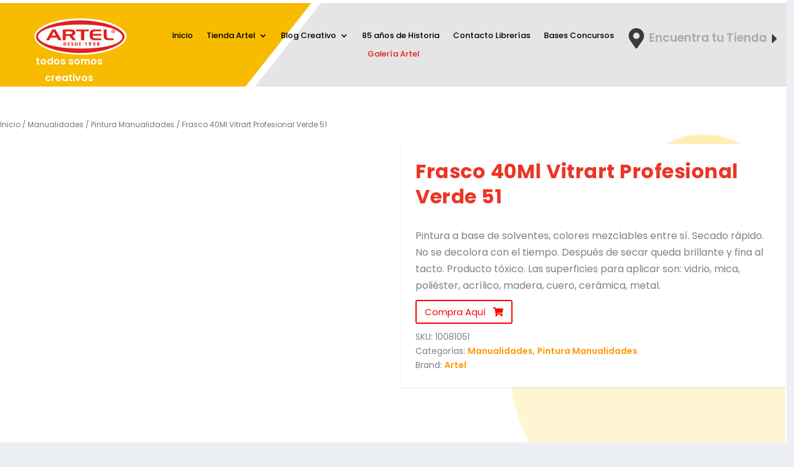

--- FILE ---
content_type: text/html; charset=UTF-8
request_url: https://www.artel.cl/producto/frasco-40ml-vitrart-profesional-verde-51/
body_size: 114446
content:
<!DOCTYPE html>
<html lang="es" prefix="og: https://ogp.me/ns#">
<head>
<meta charset="UTF-8" />
<meta name="google-site-verification" content="3jkaRc4BqkUvOajMFjGiM7ImcT-Z52Ryz30_xVirfYg" />
<meta http-equiv="X-UA-Compatible" content="IE=edge">
<link rel="pingback" href="https://www.artel.cl/xmlrpc.php" />
<!--[if lt IE 9]>
<script src="https://www.artel.cl/wp-content/themes/Extra/scripts/ext/html5.js" type="text/javascript"></script>
<![endif]-->
<script type="text/javascript">
document.documentElement.className = 'js';
</script>
<!-- Google Tag Manager -->
<script>(function(w,d,s,l,i){w[l]=w[l]||[];w[l].push({'gtm.start':
new Date().getTime(),event:'gtm.js'});var f=d.getElementsByTagName(s)[0],
j=d.createElement(s),dl=l!='dataLayer'?'&l='+l:'';j.async=true;j.src=
'https://www.googletagmanager.com/gtm.js?id='+i+dl;f.parentNode.insertBefore(j,f);
})(window,document,'script','dataLayer','GTM-T3VTM32');</script>
<!-- End Google Tag Manager -->
<!-- Google Tag Manager for WordPress by gtm4wp.com -->
<script data-cfasync="false" data-pagespeed-no-defer>
var gtm4wp_datalayer_name = "dataLayer";
var dataLayer = dataLayer || [];
</script>
<!-- End Google Tag Manager for WordPress by gtm4wp.com --><script type="text/javascript">
let jqueryParams=[],jQuery=function(r){return jqueryParams=[...jqueryParams,r],jQuery},$=function(r){return jqueryParams=[...jqueryParams,r],$};window.jQuery=jQuery,window.$=jQuery;let customHeadScripts=!1;jQuery.fn=jQuery.prototype={},$.fn=jQuery.prototype={},jQuery.noConflict=function(r){if(window.jQuery)return jQuery=window.jQuery,$=window.jQuery,customHeadScripts=!0,jQuery.noConflict},jQuery.ready=function(r){jqueryParams=[...jqueryParams,r]},$.ready=function(r){jqueryParams=[...jqueryParams,r]},jQuery.load=function(r){jqueryParams=[...jqueryParams,r]},$.load=function(r){jqueryParams=[...jqueryParams,r]},jQuery.fn.ready=function(r){jqueryParams=[...jqueryParams,r]},$.fn.ready=function(r){jqueryParams=[...jqueryParams,r]};</script>
<!-- Optimización para motores de búsqueda de Rank Math -  https://rankmath.com/ -->
<title>Frasco 40Ml Vitrart Profesional Verde 51 - Artel</title>
<meta name="description" content="Pintura a base de solventes, colores mezclables entre sí. Secado rápido. No se decolora con el tiempo. Después de secar queda brillante y fina al tacto. Producto tóxico. Las superficies para aplicar son: vidrio, mica, poliéster, acrílico, madera, cuero, cerámica, metal."/>
<meta name="robots" content="follow, index, max-snippet:-1, max-video-preview:-1, max-image-preview:large"/>
<link rel="canonical" href="https://www.artel.cl/producto/frasco-40ml-vitrart-profesional-verde-51/" />
<meta property="og:locale" content="es_ES" />
<meta property="og:type" content="product" />
<meta property="og:title" content="Frasco 40Ml Vitrart Profesional Verde 51 - Artel" />
<meta property="og:description" content="Pintura a base de solventes, colores mezclables entre sí. Secado rápido. No se decolora con el tiempo. Después de secar queda brillante y fina al tacto. Producto tóxico. Las superficies para aplicar son: vidrio, mica, poliéster, acrílico, madera, cuero, cerámica, metal." />
<meta property="og:url" content="https://www.artel.cl/producto/frasco-40ml-vitrart-profesional-verde-51/" />
<meta property="og:site_name" content="Artel" />
<meta property="og:updated_time" content="2020-11-26T19:57:13+00:00" />
<meta property="product:price:currency" content="CLP" />
<meta property="product:availability" content="instock" />
<meta name="twitter:card" content="summary_large_image" />
<meta name="twitter:title" content="Frasco 40Ml Vitrart Profesional Verde 51 - Artel" />
<meta name="twitter:description" content="Pintura a base de solventes, colores mezclables entre sí. Secado rápido. No se decolora con el tiempo. Después de secar queda brillante y fina al tacto. Producto tóxico. Las superficies para aplicar son: vidrio, mica, poliéster, acrílico, madera, cuero, cerámica, metal." />
<meta name="twitter:label1" content="Precio" />
<meta name="twitter:data1" content="&#036;0" />
<meta name="twitter:label2" content="Disponibilidad" />
<meta name="twitter:data2" content="Hay existencias" />
<script type="application/ld+json" class="rank-math-schema">{"@context":"https://schema.org","@graph":[{"@type":"Organization","@id":"https://www.artel.cl/#organization","name":"Artel"},{"@type":"WebSite","@id":"https://www.artel.cl/#website","url":"https://www.artel.cl","name":"Artel","publisher":{"@id":"https://www.artel.cl/#organization"},"inLanguage":"es"},{"@type":"BreadcrumbList","@id":"https://www.artel.cl/producto/frasco-40ml-vitrart-profesional-verde-51/#breadcrumb","itemListElement":[{"@type":"ListItem","position":"1","item":{"@id":"https://www.artel.cl","name":"Portada"}},{"@type":"ListItem","position":"2","item":{"@id":"https://www.artel.cl/producto/frasco-40ml-vitrart-profesional-verde-51/","name":"Frasco 40Ml Vitrart Profesional Verde 51"}}]},{"@type":"ItemPage","@id":"https://www.artel.cl/producto/frasco-40ml-vitrart-profesional-verde-51/#webpage","url":"https://www.artel.cl/producto/frasco-40ml-vitrart-profesional-verde-51/","name":"Frasco 40Ml Vitrart Profesional Verde 51 - Artel","datePublished":"2020-11-26T19:57:09+00:00","dateModified":"2020-11-26T19:57:13+00:00","isPartOf":{"@id":"https://www.artel.cl/#website"},"inLanguage":"es","breadcrumb":{"@id":"https://www.artel.cl/producto/frasco-40ml-vitrart-profesional-verde-51/#breadcrumb"}},{"@type":"Product","name":"Frasco 40Ml Vitrart Profesional Verde 51 - Artel","description":"Encuentra Frasco 40Ml Vitrart Profesional Verde 51 aqu\u00ed. Adem\u00e1s contamos con una amplia variedad de productos que apoyar\u00e1n en tus procesos creativos. Estamos en todo Chile.","sku":"10081051","category":"Manualidades","mainEntityOfPage":{"@id":"https://www.artel.cl/producto/frasco-40ml-vitrart-profesional-verde-51/#webpage"},"@id":"https://www.artel.cl/producto/frasco-40ml-vitrart-profesional-verde-51/#richSnippet"}]}</script>
<!-- /Plugin Rank Math WordPress SEO -->
<link rel="alternate" type="application/rss+xml" title="Artel &raquo; Feed" href="https://www.artel.cl/feed/" />
<link rel="alternate" type="application/rss+xml" title="Artel &raquo; Feed de los comentarios" href="https://www.artel.cl/comments/feed/" />
<link rel="alternate" type="application/rss+xml" title="Artel &raquo; Comentario Frasco 40Ml Vitrart Profesional Verde 51 del feed" href="https://www.artel.cl/producto/frasco-40ml-vitrart-profesional-verde-51/feed/" />
<meta content="Extra v.4.23.1" name="generator"/><link rel='stylesheet' id='font-awesome-css' href='//www.artel.cl/wp-content/cache/wpfc-minified/dvaj9hed/84y8.css' type='text/css' media='all' />
<link rel='stylesheet' id='berocket_product_brand_style-css' href='//www.artel.cl/wp-content/cache/wpfc-minified/fth9hxks/84y8.css' type='text/css' media='all' />
<link rel='stylesheet' id='berocket_aapf_widget-style-css' href='//www.artel.cl/wp-content/cache/wpfc-minified/lmo398hk/84y8.css' type='text/css' media='all' />
<link rel='stylesheet' id='wp-block-library-css' href='//www.artel.cl/wp-content/cache/wpfc-minified/e47n6cr/850e.css' type='text/css' media='all' />
<style id='wp-block-library-theme-inline-css' type='text/css'>
.wp-block-audio figcaption{color:#555;font-size:13px;text-align:center}.is-dark-theme .wp-block-audio figcaption{color:hsla(0,0%,100%,.65)}.wp-block-audio{margin:0 0 1em}.wp-block-code{border:1px solid #ccc;border-radius:4px;font-family:Menlo,Consolas,monaco,monospace;padding:.8em 1em}.wp-block-embed figcaption{color:#555;font-size:13px;text-align:center}.is-dark-theme .wp-block-embed figcaption{color:hsla(0,0%,100%,.65)}.wp-block-embed{margin:0 0 1em}.blocks-gallery-caption{color:#555;font-size:13px;text-align:center}.is-dark-theme .blocks-gallery-caption{color:hsla(0,0%,100%,.65)}.wp-block-image figcaption{color:#555;font-size:13px;text-align:center}.is-dark-theme .wp-block-image figcaption{color:hsla(0,0%,100%,.65)}.wp-block-image{margin:0 0 1em}.wp-block-pullquote{border-bottom:4px solid;border-top:4px solid;color:currentColor;margin-bottom:1.75em}.wp-block-pullquote cite,.wp-block-pullquote footer,.wp-block-pullquote__citation{color:currentColor;font-size:.8125em;font-style:normal;text-transform:uppercase}.wp-block-quote{border-left:.25em solid;margin:0 0 1.75em;padding-left:1em}.wp-block-quote cite,.wp-block-quote footer{color:currentColor;font-size:.8125em;font-style:normal;position:relative}.wp-block-quote.has-text-align-right{border-left:none;border-right:.25em solid;padding-left:0;padding-right:1em}.wp-block-quote.has-text-align-center{border:none;padding-left:0}.wp-block-quote.is-large,.wp-block-quote.is-style-large,.wp-block-quote.is-style-plain{border:none}.wp-block-search .wp-block-search__label{font-weight:700}.wp-block-search__button{border:1px solid #ccc;padding:.375em .625em}:where(.wp-block-group.has-background){padding:1.25em 2.375em}.wp-block-separator.has-css-opacity{opacity:.4}.wp-block-separator{border:none;border-bottom:2px solid;margin-left:auto;margin-right:auto}.wp-block-separator.has-alpha-channel-opacity{opacity:1}.wp-block-separator:not(.is-style-wide):not(.is-style-dots){width:100px}.wp-block-separator.has-background:not(.is-style-dots){border-bottom:none;height:1px}.wp-block-separator.has-background:not(.is-style-wide):not(.is-style-dots){height:2px}.wp-block-table{margin:0 0 1em}.wp-block-table td,.wp-block-table th{word-break:normal}.wp-block-table figcaption{color:#555;font-size:13px;text-align:center}.is-dark-theme .wp-block-table figcaption{color:hsla(0,0%,100%,.65)}.wp-block-video figcaption{color:#555;font-size:13px;text-align:center}.is-dark-theme .wp-block-video figcaption{color:hsla(0,0%,100%,.65)}.wp-block-video{margin:0 0 1em}.wp-block-template-part.has-background{margin-bottom:0;margin-top:0;padding:1.25em 2.375em}
</style>
<link rel='stylesheet' id='wc-block-vendors-style-css' href='//www.artel.cl/wp-content/cache/wpfc-minified/fdlsocl3/84y8.css' type='text/css' media='all' />
<link rel='stylesheet' id='wc-block-style-css' href='//www.artel.cl/wp-content/cache/wpfc-minified/eewwlfky/84y8.css' type='text/css' media='all' />
<style id='global-styles-inline-css' type='text/css'>
body{--wp--preset--color--black: #000000;--wp--preset--color--cyan-bluish-gray: #abb8c3;--wp--preset--color--white: #ffffff;--wp--preset--color--pale-pink: #f78da7;--wp--preset--color--vivid-red: #cf2e2e;--wp--preset--color--luminous-vivid-orange: #ff6900;--wp--preset--color--luminous-vivid-amber: #fcb900;--wp--preset--color--light-green-cyan: #7bdcb5;--wp--preset--color--vivid-green-cyan: #00d084;--wp--preset--color--pale-cyan-blue: #8ed1fc;--wp--preset--color--vivid-cyan-blue: #0693e3;--wp--preset--color--vivid-purple: #9b51e0;--wp--preset--gradient--vivid-cyan-blue-to-vivid-purple: linear-gradient(135deg,rgba(6,147,227,1) 0%,rgb(155,81,224) 100%);--wp--preset--gradient--light-green-cyan-to-vivid-green-cyan: linear-gradient(135deg,rgb(122,220,180) 0%,rgb(0,208,130) 100%);--wp--preset--gradient--luminous-vivid-amber-to-luminous-vivid-orange: linear-gradient(135deg,rgba(252,185,0,1) 0%,rgba(255,105,0,1) 100%);--wp--preset--gradient--luminous-vivid-orange-to-vivid-red: linear-gradient(135deg,rgba(255,105,0,1) 0%,rgb(207,46,46) 100%);--wp--preset--gradient--very-light-gray-to-cyan-bluish-gray: linear-gradient(135deg,rgb(238,238,238) 0%,rgb(169,184,195) 100%);--wp--preset--gradient--cool-to-warm-spectrum: linear-gradient(135deg,rgb(74,234,220) 0%,rgb(151,120,209) 20%,rgb(207,42,186) 40%,rgb(238,44,130) 60%,rgb(251,105,98) 80%,rgb(254,248,76) 100%);--wp--preset--gradient--blush-light-purple: linear-gradient(135deg,rgb(255,206,236) 0%,rgb(152,150,240) 100%);--wp--preset--gradient--blush-bordeaux: linear-gradient(135deg,rgb(254,205,165) 0%,rgb(254,45,45) 50%,rgb(107,0,62) 100%);--wp--preset--gradient--luminous-dusk: linear-gradient(135deg,rgb(255,203,112) 0%,rgb(199,81,192) 50%,rgb(65,88,208) 100%);--wp--preset--gradient--pale-ocean: linear-gradient(135deg,rgb(255,245,203) 0%,rgb(182,227,212) 50%,rgb(51,167,181) 100%);--wp--preset--gradient--electric-grass: linear-gradient(135deg,rgb(202,248,128) 0%,rgb(113,206,126) 100%);--wp--preset--gradient--midnight: linear-gradient(135deg,rgb(2,3,129) 0%,rgb(40,116,252) 100%);--wp--preset--font-size--small: 13px;--wp--preset--font-size--medium: 20px;--wp--preset--font-size--large: 36px;--wp--preset--font-size--x-large: 42px;--wp--preset--spacing--20: 0.44rem;--wp--preset--spacing--30: 0.67rem;--wp--preset--spacing--40: 1rem;--wp--preset--spacing--50: 1.5rem;--wp--preset--spacing--60: 2.25rem;--wp--preset--spacing--70: 3.38rem;--wp--preset--spacing--80: 5.06rem;--wp--preset--shadow--natural: 6px 6px 9px rgba(0, 0, 0, 0.2);--wp--preset--shadow--deep: 12px 12px 50px rgba(0, 0, 0, 0.4);--wp--preset--shadow--sharp: 6px 6px 0px rgba(0, 0, 0, 0.2);--wp--preset--shadow--outlined: 6px 6px 0px -3px rgba(255, 255, 255, 1), 6px 6px rgba(0, 0, 0, 1);--wp--preset--shadow--crisp: 6px 6px 0px rgba(0, 0, 0, 1);}body { margin: 0;--wp--style--global--content-size: 856px;--wp--style--global--wide-size: 1280px; }.wp-site-blocks > .alignleft { float: left; margin-right: 2em; }.wp-site-blocks > .alignright { float: right; margin-left: 2em; }.wp-site-blocks > .aligncenter { justify-content: center; margin-left: auto; margin-right: auto; }:where(.is-layout-flex){gap: 0.5em;}:where(.is-layout-grid){gap: 0.5em;}body .is-layout-flow > .alignleft{float: left;margin-inline-start: 0;margin-inline-end: 2em;}body .is-layout-flow > .alignright{float: right;margin-inline-start: 2em;margin-inline-end: 0;}body .is-layout-flow > .aligncenter{margin-left: auto !important;margin-right: auto !important;}body .is-layout-constrained > .alignleft{float: left;margin-inline-start: 0;margin-inline-end: 2em;}body .is-layout-constrained > .alignright{float: right;margin-inline-start: 2em;margin-inline-end: 0;}body .is-layout-constrained > .aligncenter{margin-left: auto !important;margin-right: auto !important;}body .is-layout-constrained > :where(:not(.alignleft):not(.alignright):not(.alignfull)){max-width: var(--wp--style--global--content-size);margin-left: auto !important;margin-right: auto !important;}body .is-layout-constrained > .alignwide{max-width: var(--wp--style--global--wide-size);}body .is-layout-flex{display: flex;}body .is-layout-flex{flex-wrap: wrap;align-items: center;}body .is-layout-flex > *{margin: 0;}body .is-layout-grid{display: grid;}body .is-layout-grid > *{margin: 0;}body{padding-top: 0px;padding-right: 0px;padding-bottom: 0px;padding-left: 0px;}a:where(:not(.wp-element-button)){text-decoration: underline;}.wp-element-button, .wp-block-button__link{background-color: #32373c;border-width: 0;color: #fff;font-family: inherit;font-size: inherit;line-height: inherit;padding: calc(0.667em + 2px) calc(1.333em + 2px);text-decoration: none;}.has-black-color{color: var(--wp--preset--color--black) !important;}.has-cyan-bluish-gray-color{color: var(--wp--preset--color--cyan-bluish-gray) !important;}.has-white-color{color: var(--wp--preset--color--white) !important;}.has-pale-pink-color{color: var(--wp--preset--color--pale-pink) !important;}.has-vivid-red-color{color: var(--wp--preset--color--vivid-red) !important;}.has-luminous-vivid-orange-color{color: var(--wp--preset--color--luminous-vivid-orange) !important;}.has-luminous-vivid-amber-color{color: var(--wp--preset--color--luminous-vivid-amber) !important;}.has-light-green-cyan-color{color: var(--wp--preset--color--light-green-cyan) !important;}.has-vivid-green-cyan-color{color: var(--wp--preset--color--vivid-green-cyan) !important;}.has-pale-cyan-blue-color{color: var(--wp--preset--color--pale-cyan-blue) !important;}.has-vivid-cyan-blue-color{color: var(--wp--preset--color--vivid-cyan-blue) !important;}.has-vivid-purple-color{color: var(--wp--preset--color--vivid-purple) !important;}.has-black-background-color{background-color: var(--wp--preset--color--black) !important;}.has-cyan-bluish-gray-background-color{background-color: var(--wp--preset--color--cyan-bluish-gray) !important;}.has-white-background-color{background-color: var(--wp--preset--color--white) !important;}.has-pale-pink-background-color{background-color: var(--wp--preset--color--pale-pink) !important;}.has-vivid-red-background-color{background-color: var(--wp--preset--color--vivid-red) !important;}.has-luminous-vivid-orange-background-color{background-color: var(--wp--preset--color--luminous-vivid-orange) !important;}.has-luminous-vivid-amber-background-color{background-color: var(--wp--preset--color--luminous-vivid-amber) !important;}.has-light-green-cyan-background-color{background-color: var(--wp--preset--color--light-green-cyan) !important;}.has-vivid-green-cyan-background-color{background-color: var(--wp--preset--color--vivid-green-cyan) !important;}.has-pale-cyan-blue-background-color{background-color: var(--wp--preset--color--pale-cyan-blue) !important;}.has-vivid-cyan-blue-background-color{background-color: var(--wp--preset--color--vivid-cyan-blue) !important;}.has-vivid-purple-background-color{background-color: var(--wp--preset--color--vivid-purple) !important;}.has-black-border-color{border-color: var(--wp--preset--color--black) !important;}.has-cyan-bluish-gray-border-color{border-color: var(--wp--preset--color--cyan-bluish-gray) !important;}.has-white-border-color{border-color: var(--wp--preset--color--white) !important;}.has-pale-pink-border-color{border-color: var(--wp--preset--color--pale-pink) !important;}.has-vivid-red-border-color{border-color: var(--wp--preset--color--vivid-red) !important;}.has-luminous-vivid-orange-border-color{border-color: var(--wp--preset--color--luminous-vivid-orange) !important;}.has-luminous-vivid-amber-border-color{border-color: var(--wp--preset--color--luminous-vivid-amber) !important;}.has-light-green-cyan-border-color{border-color: var(--wp--preset--color--light-green-cyan) !important;}.has-vivid-green-cyan-border-color{border-color: var(--wp--preset--color--vivid-green-cyan) !important;}.has-pale-cyan-blue-border-color{border-color: var(--wp--preset--color--pale-cyan-blue) !important;}.has-vivid-cyan-blue-border-color{border-color: var(--wp--preset--color--vivid-cyan-blue) !important;}.has-vivid-purple-border-color{border-color: var(--wp--preset--color--vivid-purple) !important;}.has-vivid-cyan-blue-to-vivid-purple-gradient-background{background: var(--wp--preset--gradient--vivid-cyan-blue-to-vivid-purple) !important;}.has-light-green-cyan-to-vivid-green-cyan-gradient-background{background: var(--wp--preset--gradient--light-green-cyan-to-vivid-green-cyan) !important;}.has-luminous-vivid-amber-to-luminous-vivid-orange-gradient-background{background: var(--wp--preset--gradient--luminous-vivid-amber-to-luminous-vivid-orange) !important;}.has-luminous-vivid-orange-to-vivid-red-gradient-background{background: var(--wp--preset--gradient--luminous-vivid-orange-to-vivid-red) !important;}.has-very-light-gray-to-cyan-bluish-gray-gradient-background{background: var(--wp--preset--gradient--very-light-gray-to-cyan-bluish-gray) !important;}.has-cool-to-warm-spectrum-gradient-background{background: var(--wp--preset--gradient--cool-to-warm-spectrum) !important;}.has-blush-light-purple-gradient-background{background: var(--wp--preset--gradient--blush-light-purple) !important;}.has-blush-bordeaux-gradient-background{background: var(--wp--preset--gradient--blush-bordeaux) !important;}.has-luminous-dusk-gradient-background{background: var(--wp--preset--gradient--luminous-dusk) !important;}.has-pale-ocean-gradient-background{background: var(--wp--preset--gradient--pale-ocean) !important;}.has-electric-grass-gradient-background{background: var(--wp--preset--gradient--electric-grass) !important;}.has-midnight-gradient-background{background: var(--wp--preset--gradient--midnight) !important;}.has-small-font-size{font-size: var(--wp--preset--font-size--small) !important;}.has-medium-font-size{font-size: var(--wp--preset--font-size--medium) !important;}.has-large-font-size{font-size: var(--wp--preset--font-size--large) !important;}.has-x-large-font-size{font-size: var(--wp--preset--font-size--x-large) !important;}
.wp-block-navigation a:where(:not(.wp-element-button)){color: inherit;}
:where(.wp-block-post-template.is-layout-flex){gap: 1.25em;}:where(.wp-block-post-template.is-layout-grid){gap: 1.25em;}
:where(.wp-block-columns.is-layout-flex){gap: 2em;}:where(.wp-block-columns.is-layout-grid){gap: 2em;}
.wp-block-pullquote{font-size: 1.5em;line-height: 1.6;}
</style>
<link rel='stylesheet' id='agile-store-locator-init-css' href='//www.artel.cl/wp-content/cache/wpfc-minified/f597cswd/84y8.css' type='text/css' media='all' />
<link rel='stylesheet' id='contact-form-7-css' href='//www.artel.cl/wp-content/cache/wpfc-minified/eseb2gsg/84y8.css' type='text/css' media='all' />
<link rel='stylesheet' id='fh-carousel-owl-css' href='//www.artel.cl/wp-content/cache/wpfc-minified/8ig81qc0/84y8.css' type='text/css' media='all' />
<link rel='stylesheet' id='fh-carousel-style-css' href='//www.artel.cl/wp-content/cache/wpfc-minified/2mvv6v15/84y8.css' type='text/css' media='all' />
<link rel='stylesheet' id='photoswipe-css' href='//www.artel.cl/wp-content/cache/wpfc-minified/jpv80bco/850e.css' type='text/css' media='all' />
<link rel='stylesheet' id='photoswipe-default-skin-css' href='//www.artel.cl/wp-content/cache/wpfc-minified/du4kf215/850e.css' type='text/css' media='all' />
<link rel='stylesheet' id='woocommerce-layout-css' href='//www.artel.cl/wp-content/cache/wpfc-minified/7wr54v4m/84y8.css' type='text/css' media='all' />
<link rel='stylesheet' id='woocommerce-smallscreen-css' href='//www.artel.cl/wp-content/cache/wpfc-minified/q5p1y65f/84y8.css' type='text/css' media='only screen and (max-width: 768px)' />
<link rel='stylesheet' id='woocommerce-general-css' href='//www.artel.cl/wp-content/cache/wpfc-minified/ld5977i2/84y8.css' type='text/css' media='all' />
<style id='woocommerce-inline-inline-css' type='text/css'>
.woocommerce form .form-row .required { visibility: visible; }
</style>
<link rel='stylesheet' id='wccf-field-styles-css' href='//www.artel.cl/wp-content/cache/wpfc-minified/egm16mvb/850e.css' type='text/css' media='all' />
<link rel='stylesheet' id='rightpress-datetimepicker-styles-css' href='//www.artel.cl/wp-content/cache/wpfc-minified/lmn8smyj/850e.css' type='text/css' media='all' />
<link rel='stylesheet' id='wccf-frontend-styles-css' href='//www.artel.cl/wp-content/cache/wpfc-minified/k0hj9sst/850e.css' type='text/css' media='all' />
<link rel='stylesheet' id='dgwt-wcas-style-css' href='//www.artel.cl/wp-content/cache/wpfc-minified/8mpmx47d/84y8.css' type='text/css' media='all' />
<link rel='stylesheet' id='popup-maker-site-css' href='//www.artel.cl/wp-content/cache/wpfc-minified/l1etxco0/84y8.css' type='text/css' media='all' />
<link rel='stylesheet' id='wpforms-choicesjs-css' href='//www.artel.cl/wp-content/cache/wpfc-minified/dq3i6k5s/84y8.css' type='text/css' media='all' />
<link rel='stylesheet' id='premmerce-brands-css' href='//www.artel.cl/wp-content/cache/wpfc-minified/lasosg9s/84y8.css' type='text/css' media='all' />
<link rel='stylesheet' id='extra-style-css' href='//www.artel.cl/wp-content/cache/wpfc-minified/ehq8i0y8/84y8.css' type='text/css' media='all' />
<!--n2css--><!--n2js--><script type="text/javascript" src="https://www.artel.cl/wp-includes/js/jquery/jquery.min.js?ver=3.7.1" id="jquery-core-js"></script>
<script type="text/javascript" src="https://www.artel.cl/wp-includes/js/jquery/jquery-migrate.min.js?ver=3.4.1" id="jquery-migrate-js"></script>
<script type="text/javascript" id="jquery-js-after">
/* <![CDATA[ */
jqueryParams.length&&$.each(jqueryParams,function(e,r){if("function"==typeof r){var n=String(r);n.replace("$","jQuery");var a=new Function("return "+n)();$(document).ready(a)}});
/* ]]> */
</script>
<script type="text/javascript" src="https://www.artel.cl/wp-content/plugins/post-carousel-for-dv-builder//assets/js/owl.carousel.min.js?ver=6.4.7" id="fh-carousel-owl-js"></script>
<script type="text/javascript" src="https://www.artel.cl/wp-content/plugins/post-carousel-for-dv-builder//assets/js/fh-carousel.js?ver=1769491818" id="fh-carousel-script-js"></script>
<link rel="EditURI" type="application/rsd+xml" title="RSD" href="https://www.artel.cl/xmlrpc.php?rsd" />
<meta name="generator" content="WordPress 6.4.7" />
<link rel='shortlink' href='https://www.artel.cl/?p=2038' />
<link rel="alternate" type="application/json+oembed" href="https://www.artel.cl/wp-json/oembed/1.0/embed?url=https%3A%2F%2Fwww.artel.cl%2Fproducto%2Ffrasco-40ml-vitrart-profesional-verde-51%2F" />
<link rel="alternate" type="text/xml+oembed" href="https://www.artel.cl/wp-json/oembed/1.0/embed?url=https%3A%2F%2Fwww.artel.cl%2Fproducto%2Ffrasco-40ml-vitrart-profesional-verde-51%2F&#038;format=xml" />
<style></style><style></style>
<!-- Google Tag Manager for WordPress by gtm4wp.com -->
<!-- GTM Container placement set to automatic -->
<script data-cfasync="false" data-pagespeed-no-defer>
var dataLayer_content = {"pagePostType":"product","pagePostType2":"single-product","pagePostAuthor":"admin_artel"};
dataLayer.push( dataLayer_content );
</script>
<script data-cfasync="false" data-pagespeed-no-defer>
(function(w,d,s,l,i){w[l]=w[l]||[];w[l].push({'gtm.start':
new Date().getTime(),event:'gtm.js'});var f=d.getElementsByTagName(s)[0],
j=d.createElement(s),dl=l!='dataLayer'?'&l='+l:'';j.async=true;j.src=
'//www.googletagmanager.com/gtm.js?id='+i+dl;f.parentNode.insertBefore(j,f);
})(window,document,'script','dataLayer','GTM-T3VTM32');
</script>
<!-- End Google Tag Manager for WordPress by gtm4wp.com -->		<style>
.dgwt-wcas-ico-magnifier,.dgwt-wcas-ico-magnifier-handler{max-width:20px}.dgwt-wcas-search-wrapp{max-width:600px}		</style>
<meta name="viewport" content="width=device-width, initial-scale=1.0, maximum-scale=1.0, user-scalable=1" />	<noscript><style>.woocommerce-product-gallery{ opacity: 1 !important; }</style></noscript>
<script src="https://kit.fontawesome.com/10c42f1df3.js" crossorigin="anonymous"></script>
<!-- Google Tag Manager -->
<!--<script>(function(w,d,s,l,i){w[l]=w[l]||[];w[l].push({'gtm.start':
new Date().getTime(),event:'gtm.js'});var f=d.getElementsByTagName(s)[0],
j=d.createElement(s),dl=l!='dataLayer'?'&l='+l:'';j.async=true;j.src=
'https://www.googletagmanager.com/gtm.js?id='+i+dl;f.parentNode.insertBefore(j,f);
})(window,document,'script','dataLayer','GTM-MHCVSKG');</script>==&gt;
<!-- End Google Tag Manager -->
<!-- Global site tag (gtag.js) - Google Analytics -->
<!--<script async src="https://www.googletagmanager.com/gtag/js?id=G-MJ56KC4Q4R"></script>
<script>
window.dataLayer = window.dataLayer || [];
function gtag(){dataLayer.push(arguments);}
gtag('js', new Date());
gtag('config', 'G-MJ56KC4Q4R');
</script>--><link rel="icon" href="https://www.artel.cl/wp-content/uploads/2020/10/cropped-Favicon-32x32.png" sizes="32x32" />
<link rel="icon" href="https://www.artel.cl/wp-content/uploads/2020/10/cropped-Favicon-192x192.png" sizes="192x192" />
<link rel="apple-touch-icon" href="https://www.artel.cl/wp-content/uploads/2020/10/cropped-Favicon-180x180.png" />
<meta name="msapplication-TileImage" content="https://www.artel.cl/wp-content/uploads/2020/10/cropped-Favicon-270x270.png" />
<style id="sccss">/* Escribe aquí tu código CSS */
/*campos de formulario contacto*/
.txt-form{
border-radius: 5px!important;
border: 1px solid #555d664d!important;
background-color: #fff!important;
width:100%;
}
.btn-form{
border-radius: 5px;
font-weight: 600;
font-family: Work sans, sans-serif;
}
#main-footer {
background-image: url(https://www.artel.cl/wp-content/uploads/2021/01/03-ondagris-footer2.png)!important;
background-color:none!important;
}
/*tarjetas de post carrusel*/
.et_pb_fh_post_carousel .owl-carousel .et_pb_fh_carousel_item {
margin: 10px;
}
/*margen de compartir redes sociales producto*/
.woocommerce-page div.product div.summary .product-share-links, .woocommerce div.product div.summary .product-share-links {
margin-top: 10px;
}
/*margenes de pagina de producto*/
#main-content {
padding-top: 0px;
max-width: 1600px;
margin: auto;
}
/*flechas carrusel none*/
.et_pb_fh_post_carousel .owl-carousel .owl-nav button {
color: #E02B20;
display:none;
background-size:cover;
}
/*pincelada hover menu*/
/*.et_pb_menu_0_tb_header.et_pb_menu ul li.current-menu-item a {
color: #FFFFFF!important;
background-image: url(/wp-content/uploads/2020/10/brush_menu.png);
background-size: 80% 100%;
background-repeat: no-repeat;
background-position: center;
}
*/
/*titulos sin uppercase*/
h1, h2, h3, h4, h5, h6 {
text-transform: none!important;
}
/*espaciado imagenes*/
.dgpc_product_carousel .et_shop_image>a{
padding:10%;
margin-bottom:15%;
margin-top:15%;
}
/*estilos categoria entradas*/
@media (min-width:900px){
.header-categoria{
min-height: 500px;
margin-top: -12%;
}
.titulo-categoria{
margin-top:10%;
}
}
@media (max-width:900px){
.header-categoria{
min-height: 250px;
margin-top: -12%;
}
}
/*meta de blog display none*/
.et_pb_post .post-meta {
display: none!important;
padding: 0;
}
/*espaciado de menu*/
.menu-principal .et_pb_fullwidth_menu--without-logo .et_pb_menu__menu>nav>ul>li, .et_pb_menu--without-logo .et_pb_menu__menu>nav>ul>li {
margin-top: 8px;
margin-left: 10px;
}
/*mundo artel*/
@media(min-width:900px){
.mundo-artel{
max-width:1920px;
width:100%;
height:900px;
}
}
@media (max-width:900px){
.mundo-artel{
max-width:1920px;
width:100%;
height:600px;
}
}
/*compartir producto display:none*/
.woocommerce-page div.product div.summary .product-share-links, .woocommerce div.product div.summary .product-share-links {
margin-top: 10px;
display: none;
}
/*margin bottom 0 de pestañas de descripcion de producto*/
.et_pb_tabs_controls li {
margin-bottom: 0px;
}
/*titulo de producto cambiado a rojo*/
.woocommerce div.product .product_title {
color: #ea3625;
font-size:xx-large;
}
/*tabs de producto redondeados*/
.woocommerce-page div.product .extra-woocommerce-details-accordion, .woocommerce div.product .extra-woocommerce-details-accordion {
border-radius: 5px;
}
/*titulos tabs cambiados de color*/
.woocommerce-page div.product .extra-woocommerce-details-accordion .title, .woocommerce div.product .extra-woocommerce-details-accordion .title {
color: #ea3625;
text-transform: uppercase!important;
font-weight: 800;
font-size: medium;
}
/*icono + rojo*/
.woocommerce-page div.product .extra-woocommerce-details-accordion .ui-accordion-header-icon:before, .woocommerce div.product .extra-woocommerce-details-accordion .ui-accordion-header-icon:before {
color: red;
font-weight: bold;
}
/*contenido tabs background cambiado de color*/
.woocommerce-page div.product .extra-woocommerce-details-accordion .content, .woocommerce div.product .extra-woocommerce-details-accordion .content {
background: #0606060d;
border-left: 2px solid #e21e1d78;
border-right: 2px solid #e21e1d78;
border-bottom: 2px solid #e21e1d78;
}
/*link categoria producto cambiado de color*/
.woocommerce-page div.product div.summary .product_meta a, .woocommerce div.product div.summary .product_meta a {
color: #ff9900;
}
/*titulos productos relacionados*/
.woocommerce ul.products li.product .woocommerce-loop-category__title, .woocommerce ul.products li.product .woocommerce-loop-product__title, .woocommerce ul.products li.product h3 {
color: #313131;
}
.woocommerce-page .related.products h2, .woocommerce .related.products h2 {
margin: 0 0 20px;
padding: 0;
font-weight: 800;
color: #ea3625;
text-transform:uppercase!important;
}
.ui-accordion-header-active{
border:2px solid #e21e1d78;	
}
/*titulos tab informacion mayoristas cambiado de color*/
.woocommerce table.shop_attributes th {
color: #f13030;
}
@media only screen and (max-width: 1024px){
.with_sidebar.woocommerce-page ul.products li.product, .with_sidebar .woocommerce-page ul.products li.product, .with_sidebar.woocommerce ul.products li.product, .with_sidebar .woocommerce ul.products li.product {
max-width: 100%!important;
min-width: 25%!important;
}
}
/*logo liquitex*/
.logo-liquitex img{
margin-bottom: 25px!important;
}
/*sku y categoria separadas de producto*/
.woocommerce-page div.product div.summary .product_meta, .woocommerce div.product div.summary .product_meta {
display: grid;
}
/*texto de short descripcion achicado*/
.woocommerce-product-details__short-description{
font-size:medium!important;
}
/*tabla informacion mayoristas agrandada*/
.woocommerce table.shop_attributes th {
width: 50%!important;
}
/*titulo productos complementarios*/
.wcsp-cross-sell-slider{
margin-top:5%;
}
.wcsp-cross-sell-slider h2{
margin: 0 0 20px;
padding: 0;
font-weight: 800;
color: #ea3625;
text-transform: uppercase!important;
}
/*filtros ordenar por*/
.orderby option[value=price]{
display:none!important;
}
.orderby option[value=price-desc]{
display:none!important;
}
/*titulos tiendas A Store Locator*/
.p-title{
color:#e21e1d!important;
}
/*fondo entradas y producto*/
.woocommerce #content-area, .woocommerce-page #content-area {
-ms-flex-wrap: wrap;
flex-wrap: wrap;
background-image: url(/wp-content/uploads/2021/01/elemento-fondo.png);
background-repeat: no-repeat;
background-position-x: right;
background-size: contain;
}
/*fondo widgets*/
.et_pb_widget .widgettitle {
background: #fcdd41!important;
}
/*arreglo bug corte de menu desplegable header*/
.et-db #et-boc .et-l .et_builder_inner_content {
z-index: inherit!important;
}
@media (max-width:768px){
.woocommerce-page nav.woocommerce-pagination ul.page-numbers li .page-numbers, .woocommerce nav.woocommerce-pagination ul.page-numbers li .page-numbers {
width: 30px!important;
}
}
/*titulo pagina categorias*/
.woocommerce-page .woocommerce-page-top .page-title, .woocommerce .woocommerce-page-top .page-title {
color: #ea3625;
}
/*barra lateral producto*/
/*.single-product #main-content .container:before { display: none; }
.single-product #left-area { width: 100%; padding: 0!important; }*/
.single-product .et_pb_extra_column_sidebar { display: none!important; }
.single-product .et_pb_extra_column_main {
min-width: 100%!important;
max-width: 100%!important;
width: 100%!important;
flex-basis: 81%;
}
.single-product .woocommerce-page .et_pb_extra_column_main .woocommerce .et_pb_extra_column_main {
display: block;
width: 100%!important;
max-width: 100%!important;
min-width: 100%!important;
}
.tax-product_cat .woocommerce-page .et_pb_extra_column_main .woocommerce .et_pb_extra_column_main {
display: block;
width: 81%!important;
max-width: 81%!important;
min-width: 81%!important;
}
/*categorias home*/
/*embajadoras*/
.embajadora{
display:inline-block;
padding-left: 5px;
padding-right: 5px;
padding-bottom: 20px;
text-align: center;
}
.imagen-embajadora{
position:flex;
align-content: center;
margin:auto;
}
.ig-embajadora{
display: block;
}
/*Seleccion 6ta posicion menu principal*/
#menu-menu-principal li:nth-child(7) a{
color: #e11f1d!important;
}
.menu-principal .et_pb_fullwidth_menu--without-logo .et_pb_menu__menu>nav>ul>li, .et_pb_menu--without-logo .et_pb_menu__menu>nav>ul>li {
margin-top: 8px;
margin-left: 0px;
}
/*btn comprar*/
.btn-comprar{
margin-top: -30px!important;
margin-bottom: 10px!important;
font-size: 15px!important;
color: red!important;
padding: 6px 13px;
border: 2px solid red;
border-radius: 3px;
}
.btn-comprar:hover{
color: #cd2121!important;
border: 2px solid #cd2121!important;
}
.et_pb_button:after .btn-comprar{
font-size: 27px!important;
}
/* Arreglo Home */
.container {
width: 100%!important;
}
#main-content {
max-width: 1920px!important;
}
.page article, .single article {
-webkit-box-shadow: none!important;
box-shadow: none!important;
}
/* Arreglo de cards en posts del home */
.owl-carousel.owl-drag .owl-item {
padding-bottom: 1%;
}
/* Fix home fonts */
body {
font-family: 'Poppins', sans-serif!important;
}</style><link rel="stylesheet" id="et-extra-customizer-global-cached-inline-styles" href='//www.artel.cl/wp-content/cache/wpfc-minified/9hp8rw6l/850e.css' /></head>
<body data-rsssl=1 class="product-template-default single single-product postid-2038 theme-Extra et-tb-has-template et-tb-has-header et-tb-has-footer woocommerce woocommerce-page woocommerce-no-js et_extra et_fixed_nav et_pb_gutters3 et_primary_nav_dropdown_animation_Default et_secondary_nav_dropdown_animation_Default  et_includes_sidebar et-db">
<!-- GTM Container placement set to automatic -->
<!-- Google Tag Manager (noscript) --><div id="page-container" class="page-container">
<div id="et-boc" class="et-boc">
<header class="et-l et-l--header">
<div class="et_builder_inner_content et_pb_gutters3 product">
<div class="et_pb_section et_pb_section_1_tb_header et_pb_with_background et_section_regular et_pb_section--with-menu" >
<div class="et_pb_row et_pb_row_0_tb_header et_pb_row--with-menu">
<div class="et_pb_column et_pb_column_1_5 et_pb_column_0_tb_header  et_pb_css_mix_blend_mode_passthrough">
<div class="et_pb_module et_pb_image et_pb_image_0_tb_header">
<a href="/"><span class="et_pb_image_wrap "><img fetchpriority="high" decoding="async" width="373" height="146" src="https://www.artel.cl/wp-content/uploads/2021/07/logo-artel.png" alt="" title="logo artel" srcset="https://www.artel.cl/wp-content/uploads/2021/07/logo-artel.png 373w, https://www.artel.cl/wp-content/uploads/2021/07/logo-artel-300x117.png 300w, https://www.artel.cl/wp-content/uploads/2021/07/logo-artel-64x25.png 64w" sizes="(max-width: 373px) 100vw, 373px" class="wp-image-7558" /></span></a>
</div><div class="et_pb_module et_pb_text et_pb_text_0_tb_header  et_pb_text_align_left et_pb_bg_layout_light">
<div class="et_pb_text_inner"><p style="text-align: center;">todos somos creativos</p></div>
</div>
</div><div class="et_pb_column et_pb_column_3_5 et_pb_column_1_tb_header  et_pb_css_mix_blend_mode_passthrough et_pb_column--with-menu">
<div class="et_pb_module et_pb_menu et_pb_menu_0_tb_header menu-principal et_pb_bg_layout_light  et_pb_text_align_left et_dropdown_animation_fade et_pb_menu--without-logo et_pb_menu--style-centered">
<div class="et_pb_menu_inner_container clearfix">
<div class="et_pb_menu__wrap">
<div class="et_pb_menu__menu">
<nav class="et-menu-nav"><ul id="menu-menu-principal" class="et-menu nav"><li class="et_pb_menu_page_id-1012 menu-item menu-item-type-custom menu-item-object-custom menu-item-1012"><a href="/">Inicio</a></li>
<li class="et_pb_menu_page_id-40 menu-item menu-item-type-custom menu-item-object-custom menu-item-has-children menu-item-40"><a href="https://tienda.artel.cl/">Tienda Artel</a>
<ul class="sub-menu">
<li class="et_pb_menu_page_id-8100 menu-item menu-item-type-custom menu-item-object-custom menu-item-8100"><a href="https://tienda.artel.cl/s/arte-pro/accesorios-de-arte">Arte Pro</a></li>
<li class="et_pb_menu_page_id-8101 menu-item menu-item-type-custom menu-item-object-custom menu-item-8101"><a href="https://tienda.artel.cl/s/escolar/forros">Escolar</a></li>
<li class="et_pb_menu_page_id-8102 menu-item menu-item-type-custom menu-item-object-custom menu-item-8102"><a href="https://tienda.artel.cl/s/manualidades/adhesivos">Manualidades</a></li>
<li class="et_pb_menu_page_id-8104 menu-item menu-item-type-custom menu-item-object-custom menu-item-8104"><a href="https://tienda.artel.cl/s/kids/construccion-y-puzzles">Kids</a></li>
<li class="et_pb_menu_page_id-8103 menu-item menu-item-type-custom menu-item-object-custom menu-item-8103"><a href="https://tienda.artel.cl/s/oficina/accesorios-de-escritorio">Oficina</a></li>
</ul>
</li>
<li class="et_pb_menu_page_id-41 menu-item menu-item-type-custom menu-item-object-custom menu-item-has-children menu-item-41"><a href="#">Blog Creativo</a>
<ul class="sub-menu">
<li class="et_pb_menu_page_id-33 menu-item menu-item-type-taxonomy menu-item-object-category menu-item-1410"><a href="https://www.artel.cl/blog/category/mas-que-un-hobbie/">Más que un Hobbie</a></li>
<li class="et_pb_menu_page_id-34 menu-item menu-item-type-taxonomy menu-item-object-category current_page_parent menu-item-1408"><a href="https://www.artel.cl/blog/category/los-creativos-del-futuro/">Los Creativos del Futuro</a></li>
<li class="et_pb_menu_page_id-35 menu-item menu-item-type-taxonomy menu-item-object-category menu-item-1409"><a href="https://www.artel.cl/blog/category/manos-a-la-obra/">Manos a la Obra!</a></li>
<li class="et_pb_menu_page_id-37 menu-item menu-item-type-taxonomy menu-item-object-category menu-item-1412"><a href="https://www.artel.cl/blog/category/mamas-y-papas-artel/">Mamás y Papás Artel</a></li>
<li class="et_pb_menu_page_id-36 menu-item menu-item-type-taxonomy menu-item-object-category menu-item-1407"><a href="https://www.artel.cl/blog/category/el-club-de-los-profes/">El Club de los Profes</a></li>
<li class="et_pb_menu_page_id-9018 menu-item menu-item-type-custom menu-item-object-custom menu-item-9018"><a href="https://www.artel.cl/blog/category/master-class-artel">Master Class Artel</a></li>
<li class="et_pb_menu_page_id-9073 menu-item menu-item-type-custom menu-item-object-custom menu-item-9073"><a href="https://www.artel.cl/blog/category/la-creatividad-es-para-todos">Creatividad para todos</a></li>
<li class="et_pb_menu_page_id-9074 menu-item menu-item-type-custom menu-item-object-custom menu-item-9074"><a href="https://www.artel.cl/blog/category/artel-asi-lo-hice">Artel, así lo hice</a></li>
</ul>
</li>
<li class="et_pb_menu_page_id-42 menu-item menu-item-type-custom menu-item-object-custom menu-item-42"><a href="/quienes-somos/">85 años de Historia</a></li>
<li class="et_pb_menu_page_id-43 menu-item menu-item-type-custom menu-item-object-custom menu-item-43"><a href="/contacto-librerias/">Contacto Librerías</a></li>
<li class="et_pb_menu_page_id-8029 menu-item menu-item-type-custom menu-item-object-custom menu-item-8029"><a href="/blog/category/bases">Bases Concursos</a></li>
<li class="et_pb_menu_page_id-7807 menu-item menu-item-type-custom menu-item-object-custom menu-item-7807"><a href="/blog/category/galeria-artel/">Galería Artel</a></li>
</ul></nav>
</div>
<div class="et_mobile_nav_menu">
<div class="mobile_nav closed">
<span class="mobile_menu_bar"></span>
</div>
</div>
</div>
</div>
</div>
</div><div class="et_pb_column et_pb_column_1_5 et_pb_column_2_tb_header  et_pb_css_mix_blend_mode_passthrough et-last-child">
<div class="et_pb_with_border et_pb_module et_pb_text et_pb_text_1_tb_header  et_pb_text_align_center et_pb_bg_layout_light">
<div class="et_pb_text_inner"><a href="/buscar-tienda/"><i style="font-size: 25pt; vertical-align: middle;" class="fas fa-map-marker-alt"></i>  <span style="color: #ababab;">Encuentra tu Tienda </span> <i style="font-size: 18pt; vertical-align: middle;" class="fas fa-caret-right"></i></a></div>
</div>
</div>
</div>
</div><div class="et_pb_section et_pb_section_2_tb_header et_pb_with_background et_section_regular et_pb_section--with-menu" >
<div class="et_pb_row et_pb_row_1_tb_header et_pb_row--with-menu">
<div class="et_pb_column et_pb_column_4_4 et_pb_column_3_tb_header  et_pb_css_mix_blend_mode_passthrough et-last-child et_pb_column--with-menu">
<div class="et_pb_module et_pb_menu et_pb_menu_1_tb_header et_pb_bg_layout_light  et_pb_text_align_left et_dropdown_animation_fade et_pb_menu--with-logo et_pb_menu--style-left_aligned">
<div class="et_pb_menu_inner_container clearfix">
<div class="et_pb_menu__logo-wrap">
<div class="et_pb_menu__logo">
<a href="/" ><img decoding="async" width="280" height="71" src="https://www.artel.cl/wp-content/uploads/2021/01/Logo-final2.png" alt="" srcset="https://www.artel.cl/wp-content/uploads/2021/01/Logo-final2.png 280w, https://www.artel.cl/wp-content/uploads/2021/01/Logo-final2-64x16.png 64w" sizes="(max-width: 280px) 100vw, 280px" class="wp-image-6860" /></a>
</div>
</div>
<div class="et_pb_menu__wrap">
<div class="et_pb_menu__menu">
<nav class="et-menu-nav"><ul id="menu-menu-principal-1" class="et-menu nav"><li class="et_pb_menu_page_id-1012 menu-item menu-item-type-custom menu-item-object-custom menu-item-1012"><a href="/">Inicio</a></li>
<li class="et_pb_menu_page_id-40 menu-item menu-item-type-custom menu-item-object-custom menu-item-has-children menu-item-40"><a href="https://tienda.artel.cl/">Tienda Artel</a>
<ul class="sub-menu">
<li class="et_pb_menu_page_id-8100 menu-item menu-item-type-custom menu-item-object-custom menu-item-8100"><a href="https://tienda.artel.cl/s/arte-pro/accesorios-de-arte">Arte Pro</a></li>
<li class="et_pb_menu_page_id-8101 menu-item menu-item-type-custom menu-item-object-custom menu-item-8101"><a href="https://tienda.artel.cl/s/escolar/forros">Escolar</a></li>
<li class="et_pb_menu_page_id-8102 menu-item menu-item-type-custom menu-item-object-custom menu-item-8102"><a href="https://tienda.artel.cl/s/manualidades/adhesivos">Manualidades</a></li>
<li class="et_pb_menu_page_id-8104 menu-item menu-item-type-custom menu-item-object-custom menu-item-8104"><a href="https://tienda.artel.cl/s/kids/construccion-y-puzzles">Kids</a></li>
<li class="et_pb_menu_page_id-8103 menu-item menu-item-type-custom menu-item-object-custom menu-item-8103"><a href="https://tienda.artel.cl/s/oficina/accesorios-de-escritorio">Oficina</a></li>
</ul>
</li>
<li class="et_pb_menu_page_id-41 menu-item menu-item-type-custom menu-item-object-custom menu-item-has-children menu-item-41"><a href="#">Blog Creativo</a>
<ul class="sub-menu">
<li class="et_pb_menu_page_id-33 menu-item menu-item-type-taxonomy menu-item-object-category menu-item-1410"><a href="https://www.artel.cl/blog/category/mas-que-un-hobbie/">Más que un Hobbie</a></li>
<li class="et_pb_menu_page_id-34 menu-item menu-item-type-taxonomy menu-item-object-category current_page_parent menu-item-1408"><a href="https://www.artel.cl/blog/category/los-creativos-del-futuro/">Los Creativos del Futuro</a></li>
<li class="et_pb_menu_page_id-35 menu-item menu-item-type-taxonomy menu-item-object-category menu-item-1409"><a href="https://www.artel.cl/blog/category/manos-a-la-obra/">Manos a la Obra!</a></li>
<li class="et_pb_menu_page_id-37 menu-item menu-item-type-taxonomy menu-item-object-category menu-item-1412"><a href="https://www.artel.cl/blog/category/mamas-y-papas-artel/">Mamás y Papás Artel</a></li>
<li class="et_pb_menu_page_id-36 menu-item menu-item-type-taxonomy menu-item-object-category menu-item-1407"><a href="https://www.artel.cl/blog/category/el-club-de-los-profes/">El Club de los Profes</a></li>
<li class="et_pb_menu_page_id-9018 menu-item menu-item-type-custom menu-item-object-custom menu-item-9018"><a href="https://www.artel.cl/blog/category/master-class-artel">Master Class Artel</a></li>
<li class="et_pb_menu_page_id-9073 menu-item menu-item-type-custom menu-item-object-custom menu-item-9073"><a href="https://www.artel.cl/blog/category/la-creatividad-es-para-todos">Creatividad para todos</a></li>
<li class="et_pb_menu_page_id-9074 menu-item menu-item-type-custom menu-item-object-custom menu-item-9074"><a href="https://www.artel.cl/blog/category/artel-asi-lo-hice">Artel, así lo hice</a></li>
</ul>
</li>
<li class="et_pb_menu_page_id-42 menu-item menu-item-type-custom menu-item-object-custom menu-item-42"><a href="/quienes-somos/">85 años de Historia</a></li>
<li class="et_pb_menu_page_id-43 menu-item menu-item-type-custom menu-item-object-custom menu-item-43"><a href="/contacto-librerias/">Contacto Librerías</a></li>
<li class="et_pb_menu_page_id-8029 menu-item menu-item-type-custom menu-item-object-custom menu-item-8029"><a href="/blog/category/bases">Bases Concursos</a></li>
<li class="et_pb_menu_page_id-7807 menu-item menu-item-type-custom menu-item-object-custom menu-item-7807"><a href="/blog/category/galeria-artel/">Galería Artel</a></li>
</ul></nav>
</div>
<div class="et_mobile_nav_menu">
<div class="mobile_nav closed">
<span class="mobile_menu_bar"></span>
</div>
</div>
</div>
</div>
</div><div class="et_pb_button_module_wrapper et_pb_button_0_tb_header_wrapper et_pb_button_alignment_center et_pb_module ">
<a class="et_pb_button et_pb_button_0_tb_header et_pb_bg_layout_light" href="/buscar-tienda/" data-icon="&#xe081;">Encuentra Tu Tienda</a>
</div>
</div>
</div>
</div>		</div>
</header>
<div id="main-content">
<div class="container">
<div id="content-area" class="clearfix">
<div class="woocommerce-page-top">
<div class="et_pb_row"><nav class="woocommerce-breadcrumb"><a href="https://www.artel.cl">Inicio</a>&nbsp;&#47;&nbsp;<a href="https://www.artel.cl/categoria-producto/manualidades/">Manualidades</a>&nbsp;&#47;&nbsp;<a href="https://www.artel.cl/categoria-producto/manualidades/pintura-manualidades/">Pintura Manualidades</a>&nbsp;&#47;&nbsp;Frasco 40Ml Vitrart Profesional Verde 51</nav>				</div>
</div>
<div class="et_pb_extra_column_main">
<div class="woocommerce-notices-wrapper"></div><div id="product-2038" class="product type-product post-2038 status-publish first instock product_cat-manualidades product_cat-pintura-manualidades product-type-simple">
<div class="woocommerce-product-gallery woocommerce-product-gallery--without-images woocommerce-product-gallery--columns-4 images" data-columns="4" style="opacity: 0; transition: opacity .25s ease-in-out;">
<figure class="woocommerce-product-gallery__wrapper">
<div class="woocommerce-product-gallery__image--placeholder"><img src="https://www.artel.cl/wp-content/uploads/woocommerce-placeholder-600x600.png" alt="Esperando la imagen de producto" class="wp-post-image" /></div>	</figure>
</div>
<div class="summary entry-summary">
<h1 class="product_title entry-title">Frasco 40Ml Vitrart Profesional Verde 51</h1><p class="price"></p>
<div class="woocommerce-product-details__short-description">
<p>Pintura a base de solventes, colores mezclables entre sí. Secado rápido. No se decolora con el tiempo. Después de secar queda brillante y fina al tacto. Producto tóxico. Las superficies para aplicar son: vidrio, mica, poliéster, acrílico, madera, cuero, cerámica, metal.</p>
</div>
<a style="margin-top: -30px!important; margin-bottom: 10px!important; font-size: 15px!important; color: red!important; padding: 6px 13px; border: 2px solid red; border-radius: 3px;" class="btn-comprar" href="https://tienda.artel.cl" data-icon="=">Compra Aquí &nbsp; <i class="fas fa-shopping-cart"></i></a>
<div class="product_meta">
<span class="sku_wrapper">SKU: <span class="sku">10081051</span></span>
<span class="posted_in">Categorías: <a href="https://www.artel.cl/categoria-producto/manualidades/" rel="tag">Manualidades</a>, <a href="https://www.artel.cl/categoria-producto/manualidades/pintura-manualidades/" rel="tag">Pintura Manualidades</a></span>
<span class="product-brand tagged_as">
Brand:
<a href="https://www.artel.cl/blog/product_brand/artel/">Artel</a>
</span>
</div>
<div class="product-share-links">
<div class="centered clearfix">
<div class="social-icons ed-social-share-icons clearfix">
<a href="http://www.facebook.com/sharer.php?u=https://www.artel.cl/producto/frasco-40ml-vitrart-profesional-verde-51/&#038;t=Frasco%2040Ml%20Vitrart%20Profesional%20Verde%2051" class="social-share-link" title="Compartir &quot; Frasco 40Ml Vitrart Profesional Verde 51 &quot; a través de Facebook" data-network-name="facebook" data-share-title="Frasco 40Ml Vitrart Profesional Verde 51" data-share-url="https://www.artel.cl/producto/frasco-40ml-vitrart-profesional-verde-51/">
<span class="et-extra-icon et-extra-icon-facebook et-extra-icon-background-hover" ></span>
</a><a href="http://twitter.com/intent/tweet?text=Frasco%2040Ml%20Vitrart%20Profesional%20Verde%2051%20https://www.artel.cl/producto/frasco-40ml-vitrart-profesional-verde-51/" class="social-share-link" title="Compartir &quot; Frasco 40Ml Vitrart Profesional Verde 51 &quot; a través de Twitter" data-network-name="twitter" data-share-title="Frasco 40Ml Vitrart Profesional Verde 51" data-share-url="https://www.artel.cl/producto/frasco-40ml-vitrart-profesional-verde-51/">
<span class="et-extra-icon et-extra-icon-twitter et-extra-icon-background-hover" ></span>
</a><a href="https://plus.google.com/share?url=https://www.artel.cl/producto/frasco-40ml-vitrart-profesional-verde-51/&#038;t=Frasco%2040Ml%20Vitrart%20Profesional%20Verde%2051" class="social-share-link" title="Compartir &quot; Frasco 40Ml Vitrart Profesional Verde 51 &quot; a través de Google +" data-network-name="googleplus" data-share-title="Frasco 40Ml Vitrart Profesional Verde 51" data-share-url="https://www.artel.cl/producto/frasco-40ml-vitrart-profesional-verde-51/">
<span class="et-extra-icon et-extra-icon-googleplus et-extra-icon-background-hover" ></span>
</a><a href="https://www.tumblr.com/share?v=3&#038;u=https://www.artel.cl/producto/frasco-40ml-vitrart-profesional-verde-51/&#038;t=Frasco%2040Ml%20Vitrart%20Profesional%20Verde%2051" class="social-share-link" title="Compartir &quot; Frasco 40Ml Vitrart Profesional Verde 51 &quot; a través de Tumblr" data-network-name="tumblr" data-share-title="Frasco 40Ml Vitrart Profesional Verde 51" data-share-url="https://www.artel.cl/producto/frasco-40ml-vitrart-profesional-verde-51/">
<span class="et-extra-icon et-extra-icon-tumblr et-extra-icon-background-hover" ></span>
</a><a href="http://www.pinterest.com/pin/create/button/?url=https://www.artel.cl/producto/frasco-40ml-vitrart-profesional-verde-51/&#038;description=Frasco%2040Ml%20Vitrart%20Profesional%20Verde%2051&#038;media=" class="social-share-link" title="Compartir &quot; Frasco 40Ml Vitrart Profesional Verde 51 &quot; a través de Pinterest" data-network-name="pinterest" data-share-title="Frasco 40Ml Vitrart Profesional Verde 51" data-share-url="https://www.artel.cl/producto/frasco-40ml-vitrart-profesional-verde-51/">
<span class="et-extra-icon et-extra-icon-pinterest et-extra-icon-background-hover" ></span>
</a><a href="http://www.linkedin.com/shareArticle?mini=true&#038;url=https://www.artel.cl/producto/frasco-40ml-vitrart-profesional-verde-51/&#038;title=Frasco%2040Ml%20Vitrart%20Profesional%20Verde%2051" class="social-share-link" title="Compartir &quot; Frasco 40Ml Vitrart Profesional Verde 51 &quot; a través de LinkedIn" data-network-name="linkedin" data-share-title="Frasco 40Ml Vitrart Profesional Verde 51" data-share-url="https://www.artel.cl/producto/frasco-40ml-vitrart-profesional-verde-51/">
<span class="et-extra-icon et-extra-icon-linkedin et-extra-icon-background-hover" ></span>
</a><a href="https://bufferapp.com/add?url=https://www.artel.cl/producto/frasco-40ml-vitrart-profesional-verde-51/&#038;title=Frasco%2040Ml%20Vitrart%20Profesional%20Verde%2051" class="social-share-link" title="Compartir &quot; Frasco 40Ml Vitrart Profesional Verde 51 &quot; a través de Buffer" data-network-name="buffer" data-share-title="Frasco 40Ml Vitrart Profesional Verde 51" data-share-url="https://www.artel.cl/producto/frasco-40ml-vitrart-profesional-verde-51/">
<span class="et-extra-icon et-extra-icon-buffer et-extra-icon-background-hover" ></span>
</a><a href="http://www.stumbleupon.com/badge?url=https://www.artel.cl/producto/frasco-40ml-vitrart-profesional-verde-51/&#038;title=Frasco%2040Ml%20Vitrart%20Profesional%20Verde%2051" class="social-share-link" title="Compartir &quot; Frasco 40Ml Vitrart Profesional Verde 51 &quot; a través de Stumbleupon" data-network-name="stumbleupon" data-share-title="Frasco 40Ml Vitrart Profesional Verde 51" data-share-url="https://www.artel.cl/producto/frasco-40ml-vitrart-profesional-verde-51/">
<span class="et-extra-icon et-extra-icon-stumbleupon et-extra-icon-background-hover" ></span>
</a><a href="#" class="social-share-link" title="Compartir &quot; Frasco 40Ml Vitrart Profesional Verde 51 &quot; a través de Email" data-network-name="basic_email" data-share-title="Frasco 40Ml Vitrart Profesional Verde 51" data-share-url="https://www.artel.cl/producto/frasco-40ml-vitrart-profesional-verde-51/">
<span class="et-extra-icon et-extra-icon-basic_email et-extra-icon-background-hover" ></span>
</a><a href="#" class="social-share-link" title="Compartir &quot; Frasco 40Ml Vitrart Profesional Verde 51 &quot; a través de Print" data-network-name="basic_print" data-share-title="Frasco 40Ml Vitrart Profesional Verde 51" data-share-url="https://www.artel.cl/producto/frasco-40ml-vitrart-profesional-verde-51/">
<span class="et-extra-icon et-extra-icon-basic_print et-extra-icon-background-hover" ></span>
</a>
</div>
</div>
</div>	</div>
<section class="related products">
<h2>Productos relacionados</h2>
<ul class="products columns-4">
<li class="product type-product post-1804 status-publish first instock product_cat-manualidades product_cat-regaleria has-post-thumbnail product-type-simple">
<a href="https://www.artel.cl/producto/set-amigurumi-mono/" class="woocommerce-LoopProduct-link woocommerce-loop-product__link"><div class="product-wrapper"><img width="300" height="300" src="https://www.artel.cl/wp-content/uploads/2020/11/27610030-crochet-amigurumi-mono-300x300.jpg" class="attachment-woocommerce_thumbnail size-woocommerce_thumbnail" alt="" decoding="async" srcset="https://www.artel.cl/wp-content/uploads/2020/11/27610030-crochet-amigurumi-mono-300x300.jpg 300w, https://www.artel.cl/wp-content/uploads/2020/11/27610030-crochet-amigurumi-mono-150x150.jpg 150w, https://www.artel.cl/wp-content/uploads/2020/11/27610030-crochet-amigurumi-mono-768x768.jpg 768w, https://www.artel.cl/wp-content/uploads/2020/11/27610030-crochet-amigurumi-mono-440x440.jpg 440w, https://www.artel.cl/wp-content/uploads/2020/11/27610030-crochet-amigurumi-mono-600x600.jpg 600w, https://www.artel.cl/wp-content/uploads/2020/11/27610030-crochet-amigurumi-mono-100x100.jpg 100w, https://www.artel.cl/wp-content/uploads/2020/11/27610030-crochet-amigurumi-mono.jpg 1000w" sizes="(max-width: 300px) 100vw, 300px" /><span class="et_pb_extra_overlay"></span></a><a href="https://www.artel.cl/producto/set-amigurumi-mono/"><h2 class="woocommerce-loop-product__title">Set Amigurumi Mono</h2>
</a></div></li>
<li class="product type-product post-1805 status-publish instock product_cat-manualidades product_cat-regaleria has-post-thumbnail product-type-simple">
<a href="https://www.artel.cl/producto/set-amigurumi-unicornio/" class="woocommerce-LoopProduct-link woocommerce-loop-product__link"><div class="product-wrapper"><img width="300" height="300" src="https://www.artel.cl/wp-content/uploads/2020/11/27610032-crochet-amigurumi-unicornio-300x300.jpg" class="attachment-woocommerce_thumbnail size-woocommerce_thumbnail" alt="" decoding="async" srcset="https://www.artel.cl/wp-content/uploads/2020/11/27610032-crochet-amigurumi-unicornio-300x300.jpg 300w, https://www.artel.cl/wp-content/uploads/2020/11/27610032-crochet-amigurumi-unicornio-150x150.jpg 150w, https://www.artel.cl/wp-content/uploads/2020/11/27610032-crochet-amigurumi-unicornio-768x768.jpg 768w, https://www.artel.cl/wp-content/uploads/2020/11/27610032-crochet-amigurumi-unicornio-440x440.jpg 440w, https://www.artel.cl/wp-content/uploads/2020/11/27610032-crochet-amigurumi-unicornio-600x600.jpg 600w, https://www.artel.cl/wp-content/uploads/2020/11/27610032-crochet-amigurumi-unicornio-100x100.jpg 100w, https://www.artel.cl/wp-content/uploads/2020/11/27610032-crochet-amigurumi-unicornio.jpg 1000w" sizes="(max-width: 300px) 100vw, 300px" /><span class="et_pb_extra_overlay"></span></a><a href="https://www.artel.cl/producto/set-amigurumi-unicornio/"><h2 class="woocommerce-loop-product__title">Set Amigurumi Unicornio</h2>
</a></div></li>
<li class="product type-product post-1845 status-publish instock product_cat-manualidades product_cat-papeleria-manualidades has-post-thumbnail product-type-simple">
<a href="https://www.artel.cl/producto/goma-eva-stylo-plush-6-colores-a4/" class="woocommerce-LoopProduct-link woocommerce-loop-product__link"><div class="product-wrapper"><img width="300" height="300" src="https://www.artel.cl/wp-content/uploads/2020/11/10010911-goma-eva-plush--300x300.jpg" class="attachment-woocommerce_thumbnail size-woocommerce_thumbnail" alt="" decoding="async" loading="lazy" srcset="https://www.artel.cl/wp-content/uploads/2020/11/10010911-goma-eva-plush--300x300.jpg 300w, https://www.artel.cl/wp-content/uploads/2020/11/10010911-goma-eva-plush--150x150.jpg 150w, https://www.artel.cl/wp-content/uploads/2020/11/10010911-goma-eva-plush--768x768.jpg 768w, https://www.artel.cl/wp-content/uploads/2020/11/10010911-goma-eva-plush--440x440.jpg 440w, https://www.artel.cl/wp-content/uploads/2020/11/10010911-goma-eva-plush--600x600.jpg 600w, https://www.artel.cl/wp-content/uploads/2020/11/10010911-goma-eva-plush--100x100.jpg 100w, https://www.artel.cl/wp-content/uploads/2020/11/10010911-goma-eva-plush-.jpg 1000w" sizes="(max-width: 300px) 100vw, 300px" /><span class="et_pb_extra_overlay"></span></a><a href="https://www.artel.cl/producto/goma-eva-stylo-plush-6-colores-a4/"><h2 class="woocommerce-loop-product__title">Goma Eva Stylo Plush 6 Colores A4</h2>
</a></div></li>
<li class="product type-product post-1807 status-publish last instock product_cat-manualidades product_cat-regaleria has-post-thumbnail product-type-simple">
<a href="https://www.artel.cl/producto/set-macrame-copo-de-nieve/" class="woocommerce-LoopProduct-link woocommerce-loop-product__link"><div class="product-wrapper"><img width="300" height="300" src="https://www.artel.cl/wp-content/uploads/2020/11/27610050-Set-Macrame-Copo-de-Nieve-300x300.jpg" class="attachment-woocommerce_thumbnail size-woocommerce_thumbnail" alt="" decoding="async" loading="lazy" srcset="https://www.artel.cl/wp-content/uploads/2020/11/27610050-Set-Macrame-Copo-de-Nieve-300x300.jpg 300w, https://www.artel.cl/wp-content/uploads/2020/11/27610050-Set-Macrame-Copo-de-Nieve-150x150.jpg 150w, https://www.artel.cl/wp-content/uploads/2020/11/27610050-Set-Macrame-Copo-de-Nieve-768x768.jpg 768w, https://www.artel.cl/wp-content/uploads/2020/11/27610050-Set-Macrame-Copo-de-Nieve-440x440.jpg 440w, https://www.artel.cl/wp-content/uploads/2020/11/27610050-Set-Macrame-Copo-de-Nieve-600x600.jpg 600w, https://www.artel.cl/wp-content/uploads/2020/11/27610050-Set-Macrame-Copo-de-Nieve-100x100.jpg 100w, https://www.artel.cl/wp-content/uploads/2020/11/27610050-Set-Macrame-Copo-de-Nieve.jpg 1000w" sizes="(max-width: 300px) 100vw, 300px" /><span class="et_pb_extra_overlay"></span></a><a href="https://www.artel.cl/producto/set-macrame-copo-de-nieve/"><h2 class="woocommerce-loop-product__title">Set Macramé Copo De Nieve</h2>
</a></div></li>
</ul>
</section>
<div class="cross-sells woocommerce wcsp-cross-sell-slider "><h2>Productos Complementarios</h2><ul class="products columns-4">
<li class="product type-product post-2490 status-publish first instock product_cat-manualidades product_cat-pinceles-manualidades has-post-thumbnail product-type-simple">
<a href="https://www.artel.cl/producto/set-pincel-decorativos-1-liner-3-redondos/" class="woocommerce-LoopProduct-link woocommerce-loop-product__link"><div class="product-wrapper"><img width="300" height="300" src="https://www.artel.cl/wp-content/uploads/2020/11/20660215-pinceles-deco1-liner-3-redondos-300x300.jpg" class="attachment-woocommerce_thumbnail size-woocommerce_thumbnail" alt="" decoding="async" loading="lazy" srcset="https://www.artel.cl/wp-content/uploads/2020/11/20660215-pinceles-deco1-liner-3-redondos-300x300.jpg 300w, https://www.artel.cl/wp-content/uploads/2020/11/20660215-pinceles-deco1-liner-3-redondos-150x150.jpg 150w, https://www.artel.cl/wp-content/uploads/2020/11/20660215-pinceles-deco1-liner-3-redondos-768x768.jpg 768w, https://www.artel.cl/wp-content/uploads/2020/11/20660215-pinceles-deco1-liner-3-redondos-440x440.jpg 440w, https://www.artel.cl/wp-content/uploads/2020/11/20660215-pinceles-deco1-liner-3-redondos-600x600.jpg 600w, https://www.artel.cl/wp-content/uploads/2020/11/20660215-pinceles-deco1-liner-3-redondos-100x100.jpg 100w, https://www.artel.cl/wp-content/uploads/2020/11/20660215-pinceles-deco1-liner-3-redondos.jpg 1000w" sizes="(max-width: 300px) 100vw, 300px" /><span class="et_pb_extra_overlay"></span></a><a href="https://www.artel.cl/producto/set-pincel-decorativos-1-liner-3-redondos/"><h2 class="woocommerce-loop-product__title">Set Pincel Decorativos: 1 Liner+ 3 Redondos</h2>
</a></div></li>
<li class="product type-product post-2491 status-publish instock product_cat-manualidades product_cat-pinceles-manualidades has-post-thumbnail product-type-simple">
<a href="https://www.artel.cl/producto/set-pincel-decorativos-2-redondos-1-biselado/" class="woocommerce-LoopProduct-link woocommerce-loop-product__link"><div class="product-wrapper"><img width="300" height="300" src="https://www.artel.cl/wp-content/uploads/2020/11/20660216-pinceles-deco-2redondos-1-biselado-300x300.jpg" class="attachment-woocommerce_thumbnail size-woocommerce_thumbnail" alt="" decoding="async" loading="lazy" srcset="https://www.artel.cl/wp-content/uploads/2020/11/20660216-pinceles-deco-2redondos-1-biselado-300x300.jpg 300w, https://www.artel.cl/wp-content/uploads/2020/11/20660216-pinceles-deco-2redondos-1-biselado-150x150.jpg 150w, https://www.artel.cl/wp-content/uploads/2020/11/20660216-pinceles-deco-2redondos-1-biselado-768x768.jpg 768w, https://www.artel.cl/wp-content/uploads/2020/11/20660216-pinceles-deco-2redondos-1-biselado-440x440.jpg 440w, https://www.artel.cl/wp-content/uploads/2020/11/20660216-pinceles-deco-2redondos-1-biselado-600x600.jpg 600w, https://www.artel.cl/wp-content/uploads/2020/11/20660216-pinceles-deco-2redondos-1-biselado-100x100.jpg 100w, https://www.artel.cl/wp-content/uploads/2020/11/20660216-pinceles-deco-2redondos-1-biselado.jpg 1000w" sizes="(max-width: 300px) 100vw, 300px" /><span class="et_pb_extra_overlay"></span></a><a href="https://www.artel.cl/producto/set-pincel-decorativos-2-redondos-1-biselado/"><h2 class="woocommerce-loop-product__title">Set Pincel Decorativos: 2 Redondos + 1 Biselado</h2>
</a></div></li>
<li class="product type-product post-2492 status-publish instock product_cat-manualidades product_cat-pinceles-manualidades has-post-thumbnail product-type-simple">
<a href="https://www.artel.cl/producto/set-pincel-decorativos-3-planos-largo-1-corto/" class="woocommerce-LoopProduct-link woocommerce-loop-product__link"><div class="product-wrapper"><img width="300" height="300" src="https://www.artel.cl/wp-content/uploads/2020/11/20660217-pinceles-deco3-planos-1-corto-300x300.jpg" class="attachment-woocommerce_thumbnail size-woocommerce_thumbnail" alt="" decoding="async" loading="lazy" srcset="https://www.artel.cl/wp-content/uploads/2020/11/20660217-pinceles-deco3-planos-1-corto-300x300.jpg 300w, https://www.artel.cl/wp-content/uploads/2020/11/20660217-pinceles-deco3-planos-1-corto-150x150.jpg 150w, https://www.artel.cl/wp-content/uploads/2020/11/20660217-pinceles-deco3-planos-1-corto-768x768.jpg 768w, https://www.artel.cl/wp-content/uploads/2020/11/20660217-pinceles-deco3-planos-1-corto-440x440.jpg 440w, https://www.artel.cl/wp-content/uploads/2020/11/20660217-pinceles-deco3-planos-1-corto-600x600.jpg 600w, https://www.artel.cl/wp-content/uploads/2020/11/20660217-pinceles-deco3-planos-1-corto-100x100.jpg 100w, https://www.artel.cl/wp-content/uploads/2020/11/20660217-pinceles-deco3-planos-1-corto.jpg 1000w" sizes="(max-width: 300px) 100vw, 300px" /><span class="et_pb_extra_overlay"></span></a><a href="https://www.artel.cl/producto/set-pincel-decorativos-3-planos-largo-1-corto/"><h2 class="woocommerce-loop-product__title">Set Pincel Decorativos: 3 Planos Largo + 1 Corto</h2>
</a></div></li>
<li class="product type-product post-2560 status-publish last instock product_cat-arte-pro product_cat-soportes-artes has-post-thumbnail product-type-simple">
<a href="https://www.artel.cl/producto/paleta-madera-ovalada-20x30-cm/" class="woocommerce-LoopProduct-link woocommerce-loop-product__link"><div class="product-wrapper"><img width="300" height="300" src="https://www.artel.cl/wp-content/uploads/2020/11/20680400-paleta-ovalada-20x30-1-300x300.jpg" class="attachment-woocommerce_thumbnail size-woocommerce_thumbnail" alt="" decoding="async" loading="lazy" srcset="https://www.artel.cl/wp-content/uploads/2020/11/20680400-paleta-ovalada-20x30-1-300x300.jpg 300w, https://www.artel.cl/wp-content/uploads/2020/11/20680400-paleta-ovalada-20x30-1-150x150.jpg 150w, https://www.artel.cl/wp-content/uploads/2020/11/20680400-paleta-ovalada-20x30-1-768x768.jpg 768w, https://www.artel.cl/wp-content/uploads/2020/11/20680400-paleta-ovalada-20x30-1-440x440.jpg 440w, https://www.artel.cl/wp-content/uploads/2020/11/20680400-paleta-ovalada-20x30-1-600x600.jpg 600w, https://www.artel.cl/wp-content/uploads/2020/11/20680400-paleta-ovalada-20x30-1-100x100.jpg 100w, https://www.artel.cl/wp-content/uploads/2020/11/20680400-paleta-ovalada-20x30-1.jpg 1000w" sizes="(max-width: 300px) 100vw, 300px" /><span class="et_pb_extra_overlay"></span></a><a href="https://www.artel.cl/producto/paleta-madera-ovalada-20x30-cm/"><h2 class="woocommerce-loop-product__title">Paleta Madera Ovalada 20X30 Cm</h2>
</a></div></li>
</ul>
</div></div>
</div> <!--.et_pb_extra_column_main -->
</div> <!-- #content-area -->
</div> <!-- .container -->
</div> <!-- #main-content -->
	<footer class="et-l et-l--footer">
<div class="et_builder_inner_content et_pb_gutters3 product"><div class="et_pb_section et_pb_section_0_tb_footer et_pb_with_background et_section_regular et_pb_section--with-menu" >
<div class="et_pb_row et_pb_row_0_tb_footer et_pb_row--with-menu">
<div class="et_pb_column et_pb_column_1_6 et_pb_column_0_tb_footer  et_pb_css_mix_blend_mode_passthrough et_pb_column--with-menu">
<div class="et_pb_module et_pb_text et_pb_text_0_tb_footer  et_pb_text_align_left et_pb_bg_layout_light">
<div class="et_pb_text_inner"><h4>Sobre Artel</h4></div>
</div><div class="et_pb_module et_pb_text et_pb_text_1_tb_footer  et_pb_text_align_left et_pb_bg_layout_light">
<div class="et_pb_text_inner"><a href="/quienes-somos">Quiénes somos<br />
</a><a href="/valores-de-la-compania">Valores de la Compañía<br />
</a><a href="http://ofesa.cl/" target="_blank" rel="noopener">Somos parte de OFESA<br />
</a></div>
</div>
</div><div class="et_pb_column et_pb_column_1_6 et_pb_column_1_tb_footer  et_pb_css_mix_blend_mode_passthrough et_pb_column--with-menu">
<div class="et_pb_module et_pb_text et_pb_text_2_tb_footer  et_pb_text_align_left et_pb_bg_layout_light">
<div class="et_pb_text_inner"><h4>Productos</h4></div>
</div><div class="et_pb_module et_pb_text et_pb_text_3_tb_footer  et_pb_text_align_left et_pb_bg_layout_light">
<div class="et_pb_text_inner"><a href="https://tienda.artel.cl/s/arte-pro/accesorios-de-arte">Arte Pro<br />
</a><a href="https://tienda.artel.cl/s/escolar/forros">Escolar<br />
</a><a href="https://tienda.artel.cl/s/kids/construccion-y-puzzles">Kids<br />
</a><a href="https://tienda.artel.cl/s/manualidades/adhesivos">Manualidades<br />
</a><a href="https://tienda.artel.cl/s/oficina/accesorios-de-escritorio">Oficina<br />
</a><a href="http://certificados.artel.cl/" target="_blank" rel="noopener">Certificados<br />
</a></div>
</div>
</div><div class="et_pb_column et_pb_column_1_6 et_pb_column_2_tb_footer  et_pb_css_mix_blend_mode_passthrough et_pb_column--with-menu">
<div class="et_pb_module et_pb_text et_pb_text_4_tb_footer  et_pb_text_align_left et_pb_bg_layout_light">
<div class="et_pb_text_inner"><h4>Blogs</h4></div>
</div><div class="et_pb_module et_pb_text et_pb_text_5_tb_footer  et_pb_text_align_left et_pb_bg_layout_light">
<div class="et_pb_text_inner"><p><a href="/category/mas-que-un-hobbie">Más que un Hobbie<br /> </a><a href="/category/los-creativos-del-futuro">Los Creativos del Futuro<br /> </a><a href="/category/manos-a-la-obra">Manos a la Obra!<br /> </a><a href="/category/el-club-de-los-profes">El Club de los Profes<br /> </a><a href="/category/mamas-y-papas-artel">Mamás y Papás Artel<br /> </a><a href="/category/escolar">Escolar<br /> </a></p></div>
</div>
</div><div class="et_pb_column et_pb_column_1_6 et_pb_column_3_tb_footer  et_pb_css_mix_blend_mode_passthrough et_pb_column--with-menu">
<div class="et_pb_module et_pb_text et_pb_text_6_tb_footer  et_pb_text_align_left et_pb_bg_layout_light">
<div class="et_pb_text_inner"><h4>Gobierno Corporativo</h4></div>
</div><div class="et_pb_module et_pb_text et_pb_text_7_tb_footer  et_pb_text_align_left et_pb_bg_layout_light">
<div class="et_pb_text_inner"><a target="_blank" href="http://denuncia.artel.cl/" rel="noopener noreferrer">Canal de Denuncias<br />
</a><a target="_blank" href="http://denuncia.artel.cl/login/" rel="noopener noreferrer">Seguimiento Denuncias<br />
</a><a target="_blank" href="/wp-content/uploads/2024/10/Codigo-de-Etica-Artel.pdf" rel="noopener noreferrer">Código de Ética<br />
</a><a target="_blank" href="/wp-content/uploads/2024/10/Manual-de-Prevencion-de-Delitos-Artel.pdf" rel="noopener noreferrer">Manual de Prevención de Delitos<br />
</a></div>
</div>
</div><div class="et_pb_column et_pb_column_1_6 et_pb_column_4_tb_footer  et_pb_css_mix_blend_mode_passthrough">
<div class="et_pb_module et_pb_text et_pb_text_8_tb_footer  et_pb_text_align_left et_pb_bg_layout_light">
<div class="et_pb_text_inner"><h4>Redes Sociales</h4></div>
</div><ul class="et_pb_module et_pb_social_media_follow et_pb_social_media_follow_0_tb_footer clearfix  et_pb_bg_layout_light">
<li
class='et_pb_social_media_follow_network_0_tb_footer et_pb_social_icon et_pb_social_network_link  et-social-facebook'><a
href='https://www.facebook.com/ArtelCL'
class='icon et_pb_with_border'
title='Seguir en Facebook'
target="_blank"><span
class='et_pb_social_media_follow_network_name'
aria-hidden='true'
>Seguir</span></a></li><li
class='et_pb_social_media_follow_network_1_tb_footer et_pb_social_icon et_pb_social_network_link  et-social-instagram'><a
href='https://www.instagram.com/artelcl/'
class='icon et_pb_with_border'
title='Seguir en Instagram'
target="_blank"><span
class='et_pb_social_media_follow_network_name'
aria-hidden='true'
>Seguir</span></a></li><li
class='et_pb_social_media_follow_network_2_tb_footer et_pb_social_icon et_pb_social_network_link  et-social-youtube'><a
href='https://www.youtube.com/user/canalartel'
class='icon et_pb_with_border'
title='Seguir en Youtube'
target="_blank"><span
class='et_pb_social_media_follow_network_name'
aria-hidden='true'
>Seguir</span></a></li>
</ul><div class="et_pb_module et_pb_text et_pb_text_9_tb_footer et_clickable  et_pb_text_align_left et_pb_bg_layout_light">
<div class="et_pb_text_inner"><h4>Contacto</h4></div>
</div>
</div><div class="et_pb_column et_pb_column_1_6 et_pb_column_5_tb_footer  et_pb_css_mix_blend_mode_passthrough et-last-child">
<div class="et_pb_module et_pb_text et_pb_text_10_tb_footer  et_pb_text_align_left et_pb_bg_layout_light">
<div class="et_pb_text_inner"><h4>Newsletter</h4></div>
</div>
<div id="et_pb_contact_form_0" class="et_pb_module et_pb_contact_form_0_tb_footer et_pb_contact_form_container clearfix" data-form_unique_num="0" data-form_unique_id="d0031737-e7a1-4ed3-b698-e877f2250c77">
<div class="et-pb-contact-message"></div>
<div class="et_pb_contact">
<form class="et_pb_contact_form clearfix" method="post" action="https://www.artel.cl/producto/frasco-40ml-vitrart-profesional-verde-51/">
<p class="et_pb_contact_field et_pb_contact_field_0_tb_footer et_pb_contact_field_half" data-id="email" data-type="email">
<label for="et_pb_contact_email_0" class="et_pb_contact_form_label">Ingresa tu e-mail</label>
<input type="text" id="et_pb_contact_email_0" class="input" value="" name="et_pb_contact_email_0" data-required_mark="required" data-field_type="email" data-original_id="email" placeholder="Ingresa tu e-mail">
</p><p class="et_pb_contact_field et_pb_contact_field_1_tb_footer et_pb_contact_field_last" data-id="region" data-type="select">
<label for="et_pb_contact_region_0" class="et_pb_contact_form_label">Región</label>
<select id="et_pb_contact_region_0" class="et_pb_contact_select input" name="et_pb_contact_region_0" data-required_mark="required" data-field_type="select" data-original_id="region">
<option value="">Región</option><option value="I Región de Tarapacá">I Región de Tarapacá</option><option value="II Región de Antofagasta">II Región de Antofagasta</option><option value="III Región de Atacama">III Región de Atacama</option><option value="IV Región de Coquimbo">IV Región de Coquimbo</option><option value="V Región de Valparaíso">V Región de Valparaíso</option><option value="VI Región del Libertador General Bernardo O’Higgins">VI Región del Libertador General Bernardo O’Higgins</option><option value="VII Región del Maule">VII Región del Maule</option><option value="VIII Región del Biobío">VIII Región del Biobío</option><option value="IX Región de La Araucanía">IX Región de La Araucanía</option><option value="X Región de Los Lagos">X Región de Los Lagos</option><option value="XI Región Aysén del General Carlos Ibáñez del Campo">XI Región Aysén del General Carlos Ibáñez del Campo</option><option value="XII Región de Magallanes y Antártica Chilena">XII Región de Magallanes y Antártica Chilena</option><option value="Región Metropolitana de Santiago">Región Metropolitana de Santiago</option><option value="XIV Región de Los Ríos">XIV Región de Los Ríos</option><option value="XV Región de Arica y Parinacota">XV Región de Arica y Parinacota</option><option value="XVI Región de Ñuble">XVI Región de Ñuble</option>
</select>
</p>
<input type="hidden" value="et_contact_proccess" name="et_pb_contactform_submit_0"/>
<div class="et_contact_bottom_container">
<button type="submit" name="et_builder_submit_button" class="et_pb_contact_submit et_pb_button">Enviar</button>
</div>
<input type="hidden" id="_wpnonce-et-pb-contact-form-submitted-0" name="_wpnonce-et-pb-contact-form-submitted-0" value="620a9b182b" /><input type="hidden" name="_wp_http_referer" value="/producto/frasco-40ml-vitrart-profesional-verde-51/" />
</form>
</div>
</div>
</div>
</div><div class="et_pb_row et_pb_row_1_tb_footer">
<div class="et_pb_column et_pb_column_4_4 et_pb_column_6_tb_footer  et_pb_css_mix_blend_mode_passthrough et-last-child">
<div class="et_pb_module et_pb_image et_pb_image_0_tb_footer">
<a href="#"><span class="et_pb_image_wrap "><img loading="lazy" decoding="async" width="4167" height="4167" src="https://artel.cl/wp-content/uploads/2020/12/PENTEL-ALTA.png" alt="" title="PENTEL ALTA" srcset="https://www.artel.cl/wp-content/uploads/2020/12/PENTEL-ALTA.png 4167w, https://www.artel.cl/wp-content/uploads/2020/12/PENTEL-ALTA-300x300.png 300w, https://www.artel.cl/wp-content/uploads/2020/12/PENTEL-ALTA-1024x1024.png 1024w, https://www.artel.cl/wp-content/uploads/2020/12/PENTEL-ALTA-150x150.png 150w, https://www.artel.cl/wp-content/uploads/2020/12/PENTEL-ALTA-768x768.png 768w, https://www.artel.cl/wp-content/uploads/2020/12/PENTEL-ALTA-1536x1536.png 1536w, https://www.artel.cl/wp-content/uploads/2020/12/PENTEL-ALTA-2048x2048.png 2048w, https://www.artel.cl/wp-content/uploads/2020/12/PENTEL-ALTA-1080x1080.png 1080w, https://www.artel.cl/wp-content/uploads/2020/12/PENTEL-ALTA-440x440.png 440w, https://www.artel.cl/wp-content/uploads/2020/12/PENTEL-ALTA-600x600.png 600w, https://www.artel.cl/wp-content/uploads/2020/12/PENTEL-ALTA-100x100.png 100w" sizes="(max-width: 4167px) 100vw, 4167px" class="wp-image-5241" /></span></a>
</div><div class="et_pb_module et_pb_image et_pb_image_1_tb_footer">
<a href="#"><span class="et_pb_image_wrap "><img loading="lazy" decoding="async" width="4167" height="4167" src="https://artel.cl/wp-content/uploads/2020/12/FACTIS-ALTA.png" alt="" title="FACTIS ALTA" srcset="https://www.artel.cl/wp-content/uploads/2020/12/FACTIS-ALTA.png 4167w, https://www.artel.cl/wp-content/uploads/2020/12/FACTIS-ALTA-300x300.png 300w, https://www.artel.cl/wp-content/uploads/2020/12/FACTIS-ALTA-1024x1024.png 1024w, https://www.artel.cl/wp-content/uploads/2020/12/FACTIS-ALTA-150x150.png 150w, https://www.artel.cl/wp-content/uploads/2020/12/FACTIS-ALTA-768x768.png 768w, https://www.artel.cl/wp-content/uploads/2020/12/FACTIS-ALTA-1536x1536.png 1536w, https://www.artel.cl/wp-content/uploads/2020/12/FACTIS-ALTA-2048x2048.png 2048w, https://www.artel.cl/wp-content/uploads/2020/12/FACTIS-ALTA-1080x1080.png 1080w, https://www.artel.cl/wp-content/uploads/2020/12/FACTIS-ALTA-440x440.png 440w, https://www.artel.cl/wp-content/uploads/2020/12/FACTIS-ALTA-600x600.png 600w, https://www.artel.cl/wp-content/uploads/2020/12/FACTIS-ALTA-100x100.png 100w" sizes="(max-width: 4167px) 100vw, 4167px" class="wp-image-5237" /></span></a>
</div><div class="et_pb_module et_pb_image et_pb_image_2_tb_footer">
<a href="#"><span class="et_pb_image_wrap "><img loading="lazy" decoding="async" width="4167" height="4167" src="https://artel.cl/wp-content/uploads/2020/12/MAPED-ALTA.png" alt="" title="MAPED ALTA" srcset="https://www.artel.cl/wp-content/uploads/2020/12/MAPED-ALTA.png 4167w, https://www.artel.cl/wp-content/uploads/2020/12/MAPED-ALTA-300x300.png 300w, https://www.artel.cl/wp-content/uploads/2020/12/MAPED-ALTA-1024x1024.png 1024w, https://www.artel.cl/wp-content/uploads/2020/12/MAPED-ALTA-150x150.png 150w, https://www.artel.cl/wp-content/uploads/2020/12/MAPED-ALTA-768x768.png 768w, https://www.artel.cl/wp-content/uploads/2020/12/MAPED-ALTA-1536x1536.png 1536w, https://www.artel.cl/wp-content/uploads/2020/12/MAPED-ALTA-2048x2048.png 2048w, https://www.artel.cl/wp-content/uploads/2020/12/MAPED-ALTA-1080x1080.png 1080w, https://www.artel.cl/wp-content/uploads/2020/12/MAPED-ALTA-440x440.png 440w, https://www.artel.cl/wp-content/uploads/2020/12/MAPED-ALTA-600x600.png 600w, https://www.artel.cl/wp-content/uploads/2020/12/MAPED-ALTA-100x100.png 100w" sizes="(max-width: 4167px) 100vw, 4167px" class="wp-image-5240" /></span></a>
</div><div class="et_pb_module et_pb_image et_pb_image_3_tb_footer">
<a href="#"><span class="et_pb_image_wrap "><img loading="lazy" decoding="async" width="1042" height="1042" src="https://artel.cl/wp-content/uploads/2020/12/Artel.png" alt="" title="Artel" srcset="https://www.artel.cl/wp-content/uploads/2020/12/Artel.png 1042w, https://www.artel.cl/wp-content/uploads/2020/12/Artel-300x300.png 300w, https://www.artel.cl/wp-content/uploads/2020/12/Artel-1024x1024.png 1024w, https://www.artel.cl/wp-content/uploads/2020/12/Artel-150x150.png 150w, https://www.artel.cl/wp-content/uploads/2020/12/Artel-768x768.png 768w, https://www.artel.cl/wp-content/uploads/2020/12/Artel-440x440.png 440w, https://www.artel.cl/wp-content/uploads/2020/12/Artel-600x600.png 600w, https://www.artel.cl/wp-content/uploads/2020/12/Artel-100x100.png 100w" sizes="(max-width: 1042px) 100vw, 1042px" class="wp-image-5247" /></span></a>
</div><div class="et_pb_module et_pb_image et_pb_image_4_tb_footer">
<a href="#"><span class="et_pb_image_wrap "><img loading="lazy" decoding="async" width="1042" height="1042" src="https://artel.cl/wp-content/uploads/2020/12/CRETACOLOR-Logo-1.png" alt="" title="CRETACOLOR Logo" srcset="https://www.artel.cl/wp-content/uploads/2020/12/CRETACOLOR-Logo-1.png 1042w, https://www.artel.cl/wp-content/uploads/2020/12/CRETACOLOR-Logo-1-300x300.png 300w, https://www.artel.cl/wp-content/uploads/2020/12/CRETACOLOR-Logo-1-1024x1024.png 1024w, https://www.artel.cl/wp-content/uploads/2020/12/CRETACOLOR-Logo-1-150x150.png 150w, https://www.artel.cl/wp-content/uploads/2020/12/CRETACOLOR-Logo-1-768x768.png 768w, https://www.artel.cl/wp-content/uploads/2020/12/CRETACOLOR-Logo-1-440x440.png 440w, https://www.artel.cl/wp-content/uploads/2020/12/CRETACOLOR-Logo-1-600x600.png 600w, https://www.artel.cl/wp-content/uploads/2020/12/CRETACOLOR-Logo-1-100x100.png 100w" sizes="(max-width: 1042px) 100vw, 1042px" class="wp-image-5243" /></span></a>
</div><div class="et_pb_module et_pb_image et_pb_image_5_tb_footer">
<a href="#"><span class="et_pb_image_wrap "><img loading="lazy" decoding="async" width="814" height="891" src="https://artel.cl/wp-content/uploads/2020/12/logo-fabriano-azul.png" alt="" title="logo fabriano azul" srcset="https://www.artel.cl/wp-content/uploads/2020/12/logo-fabriano-azul.png 814w, https://www.artel.cl/wp-content/uploads/2020/12/logo-fabriano-azul-274x300.png 274w, https://www.artel.cl/wp-content/uploads/2020/12/logo-fabriano-azul-768x841.png 768w, https://www.artel.cl/wp-content/uploads/2020/12/logo-fabriano-azul-600x657.png 600w" sizes="(max-width: 814px) 100vw, 814px" class="wp-image-5246" /></span></a>
</div><div class="et_pb_module et_pb_image et_pb_image_6_tb_footer logo-liquitex">
<a href="#"><span class="et_pb_image_wrap "><img loading="lazy" decoding="async" width="371" height="135" src="https://www.artel.cl/wp-content/uploads/2021/08/Liquitex_logo.png" alt="" title="Liquitex" srcset="https://www.artel.cl/wp-content/uploads/2021/08/Liquitex_logo.png 371w, https://www.artel.cl/wp-content/uploads/2021/08/Liquitex_logo-300x109.png 300w, https://www.artel.cl/wp-content/uploads/2021/08/Liquitex_logo-64x23.png 64w" sizes="(max-width: 371px) 100vw, 371px" class="wp-image-7697" /></span></a>
</div>
</div>
</div>
</div>		</div>
</footer>
</div>
</div> <!-- #page-container -->
<div id="pum-9955" class="pum pum-overlay pum-theme-8404 pum-theme-tema-por-defecto popmake-overlay click_open" data-popmake="{&quot;id&quot;:9955,&quot;slug&quot;:&quot;arte-pro-2024&quot;,&quot;theme_id&quot;:8404,&quot;cookies&quot;:[],&quot;triggers&quot;:[{&quot;type&quot;:&quot;click_open&quot;,&quot;settings&quot;:{&quot;extra_selectors&quot;:&quot;&quot;,&quot;cookie_name&quot;:null}}],&quot;mobile_disabled&quot;:null,&quot;tablet_disabled&quot;:null,&quot;meta&quot;:{&quot;display&quot;:{&quot;stackable&quot;:false,&quot;overlay_disabled&quot;:false,&quot;scrollable_content&quot;:false,&quot;disable_reposition&quot;:false,&quot;size&quot;:false,&quot;responsive_min_width&quot;:false,&quot;responsive_min_width_unit&quot;:false,&quot;responsive_max_width&quot;:false,&quot;responsive_max_width_unit&quot;:false,&quot;custom_width&quot;:false,&quot;custom_width_unit&quot;:false,&quot;custom_height&quot;:false,&quot;custom_height_unit&quot;:false,&quot;custom_height_auto&quot;:false,&quot;location&quot;:false,&quot;position_from_trigger&quot;:false,&quot;position_top&quot;:false,&quot;position_left&quot;:false,&quot;position_bottom&quot;:false,&quot;position_right&quot;:false,&quot;position_fixed&quot;:false,&quot;animation_type&quot;:false,&quot;animation_speed&quot;:false,&quot;animation_origin&quot;:false,&quot;overlay_zindex&quot;:false,&quot;zindex&quot;:false},&quot;close&quot;:{&quot;text&quot;:false,&quot;button_delay&quot;:false,&quot;overlay_click&quot;:false,&quot;esc_press&quot;:false,&quot;f4_press&quot;:false},&quot;click_open&quot;:[]}}" role="dialog" aria-modal="false"
>
<div id="popmake-9955" class="pum-container popmake theme-8404 pum-responsive pum-responsive-medium responsive size-medium">
<div class="pum-content popmake-content" tabindex="0">
<p><a href="https://tienda.artel.cl/arte-pro"><img decoding="async" class="alignnone wp-image-8422 size-full" src="https://www.artel.cl/wp-content/uploads/2024/05/arte_pro1600x520artel.cl_.jpg" alt="Arte Pro 2024" width="100%" /></a></p>
</div>
<button type="button" class="pum-close popmake-close" aria-label="Cerrar">
&#215;			</button>
</div>
</div>
<script type="text/javascript">
var et_link_options_data = [{"class":"et_pb_text_9_tb_footer","url":"\/contacto","target":"_self"}];
</script>
<script type="text/javascript">
var c = document.body.className;
c = c.replace(/woocommerce-no-js/, 'woocommerce-js');
document.body.className = c;
</script>
<div class="pswp" tabindex="-1" role="dialog" aria-hidden="true">
<div class="pswp__bg"></div>
<div class="pswp__scroll-wrap">
<div class="pswp__container">
<div class="pswp__item"></div>
<div class="pswp__item"></div>
<div class="pswp__item"></div>
</div>
<div class="pswp__ui pswp__ui--hidden">
<div class="pswp__top-bar">
<div class="pswp__counter"></div>
<button class="pswp__button pswp__button--close" aria-label="Cerrar (Esc)"></button>
<button class="pswp__button pswp__button--share" aria-label="Compartir"></button>
<button class="pswp__button pswp__button--fs" aria-label="Cambiar a pantalla completa"></button>
<button class="pswp__button pswp__button--zoom" aria-label="Ampliar/Reducir"></button>
<div class="pswp__preloader">
<div class="pswp__preloader__icn">
<div class="pswp__preloader__cut">
<div class="pswp__preloader__donut"></div>
</div>
</div>
</div>
</div>
<div class="pswp__share-modal pswp__share-modal--hidden pswp__single-tap">
<div class="pswp__share-tooltip"></div>
</div>
<button class="pswp__button pswp__button--arrow--left" aria-label="Anterior (flecha izquierda)"></button>
<button class="pswp__button pswp__button--arrow--right" aria-label="Siguiente (flecha derecha)"></button>
<div class="pswp__caption">
<div class="pswp__caption__center"></div>
</div>
</div>
</div>
</div>
<!-- Google Tag Manager (noscript) -->
<!--<noscript><iframe src="https://www.googletagmanager.com/ns.html?id=GTM-MHCVSKG"
height="0" width="0" style="display:none;visibility:hidden"></iframe></noscript>-->
<link rel='stylesheet' id='berocket_framework_tippy-css' href='//www.artel.cl/wp-content/cache/wpfc-minified/raekwzc/84y8.css' type='text/css' media='all' />
<link rel='stylesheet' id='berocket_framework_popup-animate-css' href='//www.artel.cl/wp-content/cache/wpfc-minified/lks2s3op/84y8.css' type='text/css' media='all' />
<link rel='stylesheet' id='et-builder-googlefonts-css' href='https://fonts.googleapis.com/css?family=Poppins:100,100italic,200,200italic,300,300italic,regular,italic,500,500italic,600,600italic,700,700italic,800,800italic,900,900italic&#038;subset=latin,latin-ext&#038;display=swap' type='text/css' media='all' />
<script type="text/javascript" src="https://www.artel.cl/wp-content/plugins/brands-for-woocommerce/berocket/libraries/../assets/tippy/tippy.min.js?ver=6.4.7" id="berocket_framework_tippy-js"></script>
<script type="text/javascript" src="https://www.artel.cl/wp-content/plugins/brands-for-woocommerce/js/front.js?ver=6.4.7" id="berocket_front-js"></script>
<script type="text/javascript" id="contact-form-7-js-extra">
/* <![CDATA[ */
var wpcf7 = {"apiSettings":{"root":"https:\/\/www.artel.cl\/wp-json\/contact-form-7\/v1","namespace":"contact-form-7\/v1"}};
/* ]]> */
</script>
<script type="text/javascript" src="https://www.artel.cl/wp-content/plugins/contact-form-7/includes/js/scripts.js?ver=5.3.2" id="contact-form-7-js"></script>
<script type="text/javascript" src="https://www.artel.cl/wp-content/plugins/woocommerce/assets/js/jquery-blockui/jquery.blockUI.min.js?ver=2.70" id="jquery-blockui-js"></script>
<script type="text/javascript" id="wc-add-to-cart-js-extra">
/* <![CDATA[ */
var wc_add_to_cart_params = {"ajax_url":"\/wp-admin\/admin-ajax.php","wc_ajax_url":"\/?wc-ajax=%%endpoint%%","i18n_view_cart":"Ver carrito","cart_url":"https:\/\/www.artel.cl\/carrito\/","is_cart":"","cart_redirect_after_add":"no"};
/* ]]> */
</script>
<script type="text/javascript" src="https://www.artel.cl/wp-content/plugins/woocommerce/assets/js/frontend/add-to-cart.min.js?ver=4.5.5" id="wc-add-to-cart-js"></script>
<script type="text/javascript" src="https://www.artel.cl/wp-content/plugins/woocommerce/assets/js/zoom/jquery.zoom.min.js?ver=1.7.21" id="zoom-js"></script>
<script type="text/javascript" src="https://www.artel.cl/wp-content/plugins/woocommerce/assets/js/flexslider/jquery.flexslider.min.js?ver=2.7.2" id="flexslider-js"></script>
<script type="text/javascript" src="https://www.artel.cl/wp-content/plugins/woocommerce/assets/js/photoswipe/photoswipe.min.js?ver=4.1.1" id="photoswipe-js"></script>
<script type="text/javascript" src="https://www.artel.cl/wp-content/plugins/woocommerce/assets/js/photoswipe/photoswipe-ui-default.min.js?ver=4.1.1" id="photoswipe-ui-default-js"></script>
<script type="text/javascript" id="wc-single-product-js-extra">
/* <![CDATA[ */
var wc_single_product_params = {"i18n_required_rating_text":"Por favor elige una puntuaci\u00f3n","review_rating_required":"yes","flexslider":{"rtl":false,"animation":"slide","smoothHeight":true,"directionNav":false,"controlNav":"thumbnails","slideshow":false,"animationSpeed":500,"animationLoop":false,"allowOneSlide":false},"zoom_enabled":"1","zoom_options":[],"photoswipe_enabled":"1","photoswipe_options":{"shareEl":false,"closeOnScroll":false,"history":false,"hideAnimationDuration":0,"showAnimationDuration":0},"flexslider_enabled":"1"};
/* ]]> */
</script>
<script type="text/javascript" src="https://www.artel.cl/wp-content/plugins/woocommerce/assets/js/frontend/single-product.min.js?ver=4.5.5" id="wc-single-product-js"></script>
<script type="text/javascript" src="https://www.artel.cl/wp-content/plugins/woocommerce/assets/js/js-cookie/js.cookie.min.js?ver=2.1.4" id="js-cookie-js"></script>
<script type="text/javascript" id="woocommerce-js-extra">
/* <![CDATA[ */
var woocommerce_params = {"ajax_url":"\/wp-admin\/admin-ajax.php","wc_ajax_url":"\/?wc-ajax=%%endpoint%%"};
/* ]]> */
</script>
<script type="text/javascript" src="https://www.artel.cl/wp-content/plugins/woocommerce/assets/js/frontend/woocommerce.min.js?ver=4.5.5" id="woocommerce-js"></script>
<script type="text/javascript" id="wc-cart-fragments-js-extra">
/* <![CDATA[ */
var wc_cart_fragments_params = {"ajax_url":"\/wp-admin\/admin-ajax.php","wc_ajax_url":"\/?wc-ajax=%%endpoint%%","cart_hash_key":"wc_cart_hash_8f5fe5facc79a1b11ae37048edea9de9","fragment_name":"wc_fragments_8f5fe5facc79a1b11ae37048edea9de9","request_timeout":"5000"};
/* ]]> */
</script>
<script type="text/javascript" src="https://www.artel.cl/wp-content/plugins/woocommerce/assets/js/frontend/cart-fragments.min.js?ver=4.5.5" id="wc-cart-fragments-js"></script>
<script type="text/javascript" src="https://www.artel.cl/wp-includes/js/masonry.min.js?ver=4.2.2" id="masonry-js"></script>
<script type="text/javascript" id="extra-scripts-js-extra">
/* <![CDATA[ */
var EXTRA = {"images_uri":"https:\/\/www.artel.cl\/wp-content\/themes\/Extra\/images\/","ajaxurl":"https:\/\/www.artel.cl\/wp-admin\/admin-ajax.php","your_rating":"Tu clasificaci\u00f3n:","item_in_cart_count":"%d Item in Cart","items_in_cart_count":"%d art\u00edculos en el carrito","item_count":"%d Item","items_count":"%d elementos","rating_nonce":"69e989ccaa","timeline_nonce":"e65013750d","blog_feed_nonce":"727cc03481","error":"Hubo un problema, int\u00e9ntalo de nuevo.","contact_error_name_required":"El campo de nombre no puede estar vac\u00edo.","contact_error_email_required":"El campo de correo electr\u00f3nico no puede estar vac\u00edo.","contact_error_email_invalid":"Por favor, introduce una direcci\u00f3n de correo electr\u00f3nico v\u00e1lida.","is_ab_testing_active":"","is_cache_plugin_active":"yes"};
var et_builder_utils_params = {"condition":{"diviTheme":false,"extraTheme":true},"scrollLocations":["app","top"],"builderScrollLocations":{"desktop":"app","tablet":"app","phone":"app"},"onloadScrollLocation":"app","builderType":"fe"};
var et_frontend_scripts = {"builderCssContainerPrefix":"#et-boc","builderCssLayoutPrefix":"#et-boc .et-l"};
var et_pb_custom = {"ajaxurl":"https:\/\/www.artel.cl\/wp-admin\/admin-ajax.php","images_uri":"https:\/\/www.artel.cl\/wp-content\/themes\/Extra\/images","builder_images_uri":"https:\/\/www.artel.cl\/wp-content\/themes\/Extra\/includes\/builder\/images","et_frontend_nonce":"a59d3c15e5","subscription_failed":"Por favor, revise los campos a continuaci\u00f3n para asegurarse de que la informaci\u00f3n introducida es correcta.","et_ab_log_nonce":"170a31d70d","fill_message":"Por favor, rellene los siguientes campos:","contact_error_message":"Por favor, arregle los siguientes errores:","invalid":"De correo electr\u00f3nico no v\u00e1lida","captcha":"Captcha","prev":"Anterior","previous":"Anterior","next":"Siguiente","wrong_captcha":"Ha introducido un n\u00famero equivocado de captcha.","wrong_checkbox":"Caja","ignore_waypoints":"no","is_divi_theme_used":"","widget_search_selector":".widget_search","ab_tests":[],"is_ab_testing_active":"","page_id":"2038","unique_test_id":"","ab_bounce_rate":"5","is_cache_plugin_active":"yes","is_shortcode_tracking":"","tinymce_uri":"https:\/\/www.artel.cl\/wp-content\/themes\/Extra\/includes\/builder\/frontend-builder\/assets\/vendors","accent_color":"#00a8ff","waypoints_options":{"context":[".pum-overlay"]}};
var et_pb_box_shadow_elements = [];
/* ]]> */
</script>
<script type="text/javascript" src="https://www.artel.cl/wp-content/themes/Extra/scripts/scripts.min.js?ver=4.23.1" id="extra-scripts-js"></script>
<script type="text/javascript" src="https://www.artel.cl/wp-content/themes/Extra/includes/builder/feature/dynamic-assets/assets/js/jquery.fitvids.js?ver=4.23.1" id="fitvids-js"></script>
<script type="text/javascript" src="https://www.artel.cl/wp-content/plugins/brands-for-woocommerce/divi/scripts/frontend-bundle.min.js?ver=1.0.0" id="brbrand-extension-frontend-bundle-js"></script>
<script type="text/javascript" src="https://www.artel.cl/wp-content/plugins/woocommerce-ajax-filters/divi/scripts/frontend-bundle.min.js?ver=1.0.0" id="braapf-extension-frontend-bundle-js"></script>
<script type="text/javascript" src="https://www.artel.cl/wp-includes/js/jquery/ui/core.min.js?ver=1.13.2" id="jquery-ui-core-js"></script>
<script type="text/javascript" id="popup-maker-site-js-extra">
/* <![CDATA[ */
var pum_vars = {"version":"1.18.2","pm_dir_url":"https:\/\/www.artel.cl\/wp-content\/plugins\/popup-maker\/","ajaxurl":"https:\/\/www.artel.cl\/wp-admin\/admin-ajax.php","restapi":"https:\/\/www.artel.cl\/wp-json\/pum\/v1","rest_nonce":null,"default_theme":"8404","debug_mode":"","disable_tracking":"","home_url":"\/","message_position":"top","core_sub_forms_enabled":"1","popups":[],"cookie_domain":"","analytics_route":"analytics","analytics_api":"https:\/\/www.artel.cl\/wp-json\/pum\/v1"};
var pum_sub_vars = {"ajaxurl":"https:\/\/www.artel.cl\/wp-admin\/admin-ajax.php","message_position":"top"};
var pum_popups = {"pum-9955":{"triggers":[],"cookies":[],"disable_on_mobile":false,"disable_on_tablet":false,"atc_promotion":null,"explain":null,"type_section":null,"theme_id":8404,"size":"medium","responsive_min_width":"0%","responsive_max_width":"100%","custom_width":"640px","custom_height_auto":false,"custom_height":"380px","scrollable_content":false,"animation_type":"fade","animation_speed":350,"animation_origin":"center top","open_sound":"none","custom_sound":"","location":"center top","position_top":100,"position_bottom":0,"position_left":0,"position_right":0,"position_from_trigger":false,"position_fixed":false,"overlay_disabled":false,"stackable":false,"disable_reposition":false,"zindex":1999999999,"close_button_delay":0,"fi_promotion":null,"close_on_form_submission":false,"close_on_form_submission_delay":0,"close_on_overlay_click":false,"close_on_esc_press":false,"close_on_f4_press":false,"disable_form_reopen":false,"disable_accessibility":false,"theme_slug":"tema-por-defecto","id":9955,"slug":"arte-pro-2024"}};
/* ]]> */
</script>
<script type="text/javascript" src="//www.artel.cl/wp-content/uploads/pum/pum-site-scripts.js?defer&amp;generated=1715736635&amp;ver=1.18.2" id="popup-maker-site-js"></script>
<script type="text/javascript" id="et-builder-cpt-modules-wrapper-js-extra">
/* <![CDATA[ */
var et_modules_wrapper = {"builderCssContainerPrefix":"#et-boc","builderCssLayoutPrefix":"#et-boc .et-l"};
/* ]]> */
</script>
<script type="text/javascript" src="https://www.artel.cl/wp-content/themes/Extra/includes/builder/scripts/cpt-modules-wrapper.js?ver=4.23.1" id="et-builder-cpt-modules-wrapper-js"></script>
<script type="text/javascript" src="https://www.artel.cl/wp-content/themes/Extra/core/admin/js/common.js?ver=4.23.1" id="et-core-common-js"></script>
<script type="text/javascript" src="https://www.artel.cl/wp-includes/js/jquery/ui/accordion.min.js?ver=1.13.2" id="jquery-ui-accordion-js"></script>
<style id="et-core-unified-cpt-tb-13-tb-212-2038-cached-inline-styles-2">.et_pb_section_0_tb_header:hover,.et_pb_section_1_tb_header:hover,.et_pb_row_0_tb_header:hover{overflow-x:visible;overflow-y:visible}.et_pb_section_1_tb_header,.et_pb_section_0_tb_header{padding-bottom:3px;margin-bottom:47px;z-index:999;position:relative}.et_pb_menu_0_tb_header.et_pb_menu .et_mobile_menu,.et_pb_menu_0_tb_header.et_pb_menu .et_mobile_menu ul,.et_pb_section_1_tb_header.et_pb_section{background-color:rgba(0,0,0,0)!important}.et_pb_row_0_tb_header{background-size:contain;background-position:left center;background-image:url(https://www.artel.cl/wp-content/uploads/2021/07/fondo-header.png);background-color:#e5e5e5;border-radius:0 0 0 0;max-width:1600px;z-index:999!important;position:relative}.et_pb_row_0_tb_header.et_pb_row{padding-top:20px!important;padding-bottom:0px!important;margin-top:-3.6%!important;margin-right:auto!important;margin-left:auto!important;padding-top:20px;padding-bottom:0px}.et_pb_row_0_tb_header,.page .et_pb_row_0_tb_header.et_pb_row,.single .et_pb_row_0_tb_header.et_pb_row{width:100%}.et_pb_image_0_tb_header{margin-top:5px!important;margin-right:-42px!important;margin-bottom:-4px!important;margin-left:56px!important;max-width:150px;text-align:center}.et_pb_text_0_tb_header.et_pb_text{color:#ffffff!important}.et_pb_text_0_tb_header{font-weight:600;font-size:16px;padding-top:0px!important;padding-right:0px!important;padding-bottom:0px!important;margin-top:1px!important;margin-right:0px!important;margin-bottom:1px!important;margin-left:25px!important}.et_pb_menu_0_tb_header.et_pb_menu ul li a{font-family:'Poppins',Helvetica,Arial,Lucida,sans-serif;font-weight:500;font-size:9.7pt;color:#000000!important}.et_pb_menu_0_tb_header.et_pb_menu ul li:hover>a{color:#a5a5a5!important}.et_pb_menu_0_tb_header.et_pb_menu{background-color:rgba(0,0,0,0);overflow-x:visible;overflow-y:visible;text-align:right!important}.et_pb_menu_0_tb_header{padding-top:13px;padding-bottom:11px;padding-left:0px;margin-top:5px!important;margin-bottom:0px!important;width:100%;z-index:9999;position:relative;top:0px;bottom:auto;left:0px;right:auto}.et_pb_menu_0_tb_header.et_pb_menu ul li a,.et_pb_menu_0_tb_header.et_pb_menu .nav li ul a{transition:color 300ms ease 0ms}.et_pb_menu_0_tb_header.et_pb_menu ul li.current-menu-item a{color:#9b9b9b!important}.et_pb_menu_0_tb_header.et_pb_menu .nav li ul{background-color:#FFFFFF!important}.et_pb_menu_0_tb_header.et_pb_menu .nav li ul.sub-menu a{color:#E02B20!important}.et_pb_menu_0_tb_header.et_pb_menu .nav li ul.sub-menu a:hover{color:#636363!important}.et_pb_menu_0_tb_header.et_pb_menu nav>ul>li>a:hover,.et_pb_menu_0_tb_header.et_pb_menu nav>ul>li li a:hover{opacity:1}.et_pb_menu_0_tb_header .et_pb_menu_inner_container>.et_pb_menu__logo-wrap,.et_pb_menu_0_tb_header .et_pb_menu__logo-slot,.et_pb_menu_1_tb_header .et_pb_menu_inner_container>.et_pb_menu__logo-wrap,.et_pb_menu_1_tb_header .et_pb_menu__logo-slot{width:auto;max-width:100%}.et_pb_menu_0_tb_header .et_pb_menu_inner_container>.et_pb_menu__logo-wrap .et_pb_menu__logo img,.et_pb_menu_0_tb_header .et_pb_menu__logo-slot .et_pb_menu__logo-wrap img,.et_pb_menu_1_tb_header .et_pb_menu_inner_container>.et_pb_menu__logo-wrap .et_pb_menu__logo img,.et_pb_menu_1_tb_header .et_pb_menu__logo-slot .et_pb_menu__logo-wrap img{height:auto;max-height:none}.et_pb_menu_1_tb_header .et_pb_menu__icon.et_pb_menu__search-button,.et_pb_menu_1_tb_header .et_pb_menu__icon.et_pb_menu__close-search-button,.et_pb_menu_0_tb_header .et_pb_menu__icon.et_pb_menu__search-button,.et_pb_menu_0_tb_header .et_pb_menu__icon.et_pb_menu__close-search-button,.et_pb_menu_0_tb_header .et_pb_menu__icon.et_pb_menu__cart-button,.et_pb_menu_0_tb_header .mobile_nav .mobile_menu_bar:before{color:#00a8ff}.et_pb_text_1_tb_header.et_pb_text{color:#000000!important}.et_pb_text_1_tb_header{font-weight:600;font-size:14pt;background-color:#e5e5e5;padding-top:2em!important;padding-right:5%!important;padding-bottom:15%!important;padding-left:5%!important;margin-top:-8%!important;margin-bottom:-9%!important;margin-left:-36%!important;transition:border-radius 300ms ease 0ms}.et_pb_section_2_tb_header{padding-top:4px;padding-bottom:0px;margin-top:0px}.et_pb_section_2_tb_header.et_pb_section{background-color:#fbd101!important}.et_pb_row_1_tb_header.et_pb_row{padding-top:11px!important;padding-bottom:17px!important;margin-top:12px!important;margin-right:auto!important;margin-left:auto!important;padding-top:11px;padding-bottom:17px}.et_pb_menu_1_tb_header.et_pb_menu ul li a{font-weight:700}.et_pb_menu_1_tb_header.et_pb_menu{background-color:rgba(255,255,255,0)}.et_pb_menu_1_tb_header{margin-bottom:7px!important}.et_pb_menu_1_tb_header.et_pb_menu ul li.current-menu-item a,.et_pb_menu_1_tb_header.et_pb_menu .nav li ul.sub-menu li.current-menu-item a{color:#e02b20!important}.et_pb_menu_1_tb_header.et_pb_menu .nav li ul{background-color:#ffffff!important;border-color:#e02b20}.et_pb_menu_1_tb_header.et_pb_menu .et_mobile_menu{border-color:#e02b20}.et_pb_menu_1_tb_header.et_pb_menu .nav li ul.sub-menu a{color:#edf000!important}.et_pb_menu_1_tb_header.et_pb_menu .et_mobile_menu,.et_pb_menu_1_tb_header.et_pb_menu .et_mobile_menu ul{background-color:#ffffff!important}.et_pb_menu_1_tb_header.et_pb_menu .et_mobile_menu a{color:#e09900!important}.et_pb_menu_1_tb_header .mobile_nav .mobile_menu_bar:before{font-size:52px;color:#e02b20}.et_pb_menu_1_tb_header .et_pb_menu__icon.et_pb_menu__cart-button{font-size:18px;color:#00a8ff}.et_pb_button_0_tb_header_wrapper .et_pb_button_0_tb_header,.et_pb_button_0_tb_header_wrapper .et_pb_button_0_tb_header:hover{padding-right:48px!important;padding-left:22px!important}.et_pb_button_0_tb_header_wrapper{margin-top:13px!important}body #page-container .et_pb_section .et_pb_button_0_tb_header,body .pum-container .et_pb_section .et_pb_button_0_tb_header{color:#E02B20!important;font-size:12px}body #page-container .et_pb_section .et_pb_button_0_tb_header:hover:after,body .pum-container .et_pb_section .et_pb_button_0_tb_header:hover:after{margin-left:.3em;left:auto;margin-left:.3em}body #page-container .et_pb_section .et_pb_button_0_tb_header:after,body .pum-container .et_pb_section .et_pb_button_0_tb_header:after{line-height:inherit;font-size:inherit!important;opacity:1;margin-left:.3em;left:auto;font-family:ETmodules!important;font-weight:400!important}.et_pb_button_0_tb_header,.et_pb_button_0_tb_header:after{transition:all 300ms ease 0ms}@media only screen and (min-width:981px){.et_pb_section_2_tb_header{display:none!important}}@media only screen and (max-width:980px){.et_pb_image_0_tb_header .et_pb_image_wrap img{width:auto}.et_pb_menu_1_tb_header.et_pb_menu .et_mobile_menu,.et_pb_menu_1_tb_header.et_pb_menu .et_mobile_menu ul{background-color:#ffffff!important}body #page-container .et_pb_section .et_pb_button_0_tb_header:after,body .pum-container .et_pb_section .et_pb_button_0_tb_header:after{line-height:inherit;font-size:inherit!important;margin-left:.3em;left:auto;display:inline-block;opacity:1;content:attr(data-icon);font-family:ETmodules!important;font-weight:400!important}body #page-container .et_pb_section .et_pb_button_0_tb_header:before,body .pum-container .et_pb_section .et_pb_button_0_tb_header:before{display:none}body #page-container .et_pb_section .et_pb_button_0_tb_header:hover:after,body .pum-container .et_pb_section .et_pb_button_0_tb_header:hover:after{margin-left:.3em;left:auto;margin-left:.3em}}@media only screen and (min-width:768px) and (max-width:980px){.et_pb_section_0_tb_header,.et_pb_section_1_tb_header,.et_pb_row_0_tb_header{display:none!important}}@media only screen and (max-width:767px){.et_pb_section_0_tb_header,.et_pb_section_1_tb_header,.et_pb_row_0_tb_header{display:none!important}.et_pb_image_0_tb_header .et_pb_image_wrap img{width:auto}.et_pb_menu_1_tb_header.et_pb_menu .et_mobile_menu,.et_pb_menu_1_tb_header.et_pb_menu .et_mobile_menu ul{background-color:#FFFFFF!important}body #page-container .et_pb_section .et_pb_button_0_tb_header:after,body .pum-container .et_pb_section .et_pb_button_0_tb_header:after{line-height:inherit;font-size:inherit!important;margin-left:.3em;left:auto;display:inline-block;opacity:1;content:attr(data-icon);font-family:ETmodules!important;font-weight:400!important}body #page-container .et_pb_section .et_pb_button_0_tb_header:before,body .pum-container .et_pb_section .et_pb_button_0_tb_header:before{display:none}body #page-container .et_pb_section .et_pb_button_0_tb_header:hover:after,body .pum-container .et_pb_section .et_pb_button_0_tb_header:hover:after{margin-left:.3em;left:auto;margin-left:.3em}}div.et_pb_section.et_pb_section_0_tb_footer{background-image:url(https://www.artel.cl/wp-content/uploads/2021/01/03-ondagris-footer2.png)!important}.et_pb_section_0_tb_footer{padding-bottom:43px}.et_pb_row_0_tb_footer.et_pb_row{padding-bottom:24px!important;padding-bottom:24px}.et_pb_row_0_tb_footer{max-width:1600px}.et_pb_text_6_tb_footer.et_pb_text,.et_pb_text_9_tb_footer h2,.et_pb_text_9_tb_footer h4,.et_pb_text_10_tb_footer.et_pb_text,.et_pb_text_10_tb_footer h2,.et_pb_text_10_tb_footer h4,.et_pb_text_8_tb_footer h4,.et_pb_text_8_tb_footer h2,.et_pb_text_8_tb_footer.et_pb_text,.et_pb_text_6_tb_footer h4,.et_pb_text_6_tb_footer h2,.et_pb_text_9_tb_footer.et_pb_text,.et_pb_text_4_tb_footer h4,.et_pb_text_4_tb_footer h2,.et_pb_text_4_tb_footer.et_pb_text,.et_pb_text_2_tb_footer h4,.et_pb_text_2_tb_footer h2,.et_pb_text_2_tb_footer.et_pb_text,.et_pb_text_0_tb_footer h4,.et_pb_text_0_tb_footer h2,.et_pb_text_0_tb_footer.et_pb_text{color:#ffa500!important}.et_pb_text_0_tb_footer{margin-bottom:-1px!important}.et_pb_text_2_tb_footer{margin-bottom:1px!important}.et_pb_text_6_tb_footer,.et_pb_text_4_tb_footer{margin-bottom:5px!important}.et_pb_social_media_follow .et_pb_social_media_follow_network_2_tb_footer.et_pb_social_icon .icon:before,.et_pb_social_media_follow .et_pb_social_media_follow_network_0_tb_footer.et_pb_social_icon .icon:before,.et_pb_social_media_follow .et_pb_social_media_follow_network_1_tb_footer.et_pb_social_icon .icon:before{color:#6b6b6b}ul.et_pb_social_media_follow_0_tb_footer{margin-top:-36px!important}.et_pb_contact_field_0_tb_footer{width:100%!important}.et_pb_contact_form_0_tb_footer.et_pb_contact_form_container{padding-left:0px;margin-left:-40px!important}body #page-container .et_pb_section .et_pb_contact_form_0_tb_footer.et_pb_contact_form_container.et_pb_module .et_pb_button,body .pum-container .et_pb_section .et_pb_contact_form_0_tb_footer.et_pb_contact_form_container.et_pb_module .et_pb_button{color:#E02B20!important;font-size:15px}body #page-container .et_pb_section .et_pb_contact_form_0_tb_footer.et_pb_contact_form_container.et_pb_module .et_pb_button:after,body .pum-container .et_pb_section .et_pb_contact_form_0_tb_footer.et_pb_contact_form_container.et_pb_module .et_pb_button:after{font-size:1.6em}body.et_button_custom_icon #page-container .et_pb_contact_form_0_tb_footer.et_pb_contact_form_container.et_pb_module .et_pb_button:after{font-size:15px}.et_pb_image_0_tb_footer,.et_pb_image_2_tb_footer,.et_pb_image_1_tb_footer{padding-right:10px;padding-left:10px;display:inline-block;align-items:center;text-align:left;margin-left:0}.et_pb_image_3_tb_footer{padding-right:10px;padding-bottom:1px;padding-left:10px;margin-bottom:0px!important;display:inline-block;align-items:center;text-align:left;margin-left:0}.et_pb_image_5_tb_footer,.et_pb_image_4_tb_footer{padding-right:10px;padding-left:10px;display:inline-block;text-align:left;margin-left:0}.et_pb_image_6_tb_footer{padding-right:10px;padding-left:10px;display:inline-block;text-align:center}.et_pb_social_media_follow_network_0_tb_footer a.icon,.et_pb_social_media_follow_network_1_tb_footer a.icon,.et_pb_social_media_follow_network_2_tb_footer a.icon{background-color:#b3b3b3!important}.et_pb_social_media_follow_network_0_tb_footer.et_pb_social_icon a.icon,.et_pb_social_media_follow_network_1_tb_footer.et_pb_social_icon a.icon,.et_pb_social_media_follow_network_2_tb_footer.et_pb_social_icon a.icon{border-radius:50px 50px 50px 50px}@media only screen and (min-width:981px){.et_pb_image_0_tb_footer,.et_pb_image_1_tb_footer,.et_pb_image_2_tb_footer,.et_pb_image_3_tb_footer,.et_pb_image_4_tb_footer{width:12.5%}.et_pb_image_5_tb_footer,.et_pb_image_6_tb_footer{width:12%}}@media only screen and (max-width:980px){.et_pb_contact_form_0_tb_footer.et_pb_contact_form_container{margin-left:0px!important}body #page-container .et_pb_section .et_pb_contact_form_0_tb_footer.et_pb_contact_form_container.et_pb_module .et_pb_button:after,body .pum-container .et_pb_section .et_pb_contact_form_0_tb_footer.et_pb_contact_form_container.et_pb_module .et_pb_button:after{display:inline-block;opacity:0}body #page-container .et_pb_section .et_pb_contact_form_0_tb_footer.et_pb_contact_form_container.et_pb_module .et_pb_button:hover:after,body .pum-container .et_pb_section .et_pb_contact_form_0_tb_footer.et_pb_contact_form_container.et_pb_module .et_pb_button:hover:after{opacity:1}.et_pb_image_0_tb_footer .et_pb_image_wrap img,.et_pb_image_1_tb_footer .et_pb_image_wrap img,.et_pb_image_2_tb_footer .et_pb_image_wrap img,.et_pb_image_3_tb_footer .et_pb_image_wrap img,.et_pb_image_4_tb_footer .et_pb_image_wrap img,.et_pb_image_5_tb_footer .et_pb_image_wrap img,.et_pb_image_6_tb_footer .et_pb_image_wrap img{width:auto}}@media only screen and (max-width:767px){.et_pb_contact_form_0_tb_footer.et_pb_contact_form_container{margin-left:0px!important}body #page-container .et_pb_section .et_pb_contact_form_0_tb_footer.et_pb_contact_form_container.et_pb_module .et_pb_button:after,body .pum-container .et_pb_section .et_pb_contact_form_0_tb_footer.et_pb_contact_form_container.et_pb_module .et_pb_button:after{display:inline-block;opacity:0}body #page-container .et_pb_section .et_pb_contact_form_0_tb_footer.et_pb_contact_form_container.et_pb_module .et_pb_button:hover:after,body .pum-container .et_pb_section .et_pb_contact_form_0_tb_footer.et_pb_contact_form_container.et_pb_module .et_pb_button:hover:after{opacity:1}.et_pb_image_4_tb_footer,.et_pb_image_0_tb_footer,.et_pb_image_6_tb_footer,.et_pb_image_1_tb_footer,.et_pb_image_2_tb_footer,.et_pb_image_3_tb_footer,.et_pb_image_5_tb_footer{width:30%}.et_pb_image_5_tb_footer .et_pb_image_wrap img,.et_pb_image_2_tb_footer .et_pb_image_wrap img,.et_pb_image_4_tb_footer .et_pb_image_wrap img,.et_pb_image_3_tb_footer .et_pb_image_wrap img,.et_pb_image_1_tb_footer .et_pb_image_wrap img,.et_pb_image_0_tb_footer .et_pb_image_wrap img,.et_pb_image_6_tb_footer .et_pb_image_wrap img{width:auto}}</style>	
</body>
</html><!-- WP Fastest Cache file was created in 0.834 seconds, on 27 de January de 2026 @ 05:30 -->

--- FILE ---
content_type: text/css
request_url: https://www.artel.cl/wp-content/cache/wpfc-minified/lasosg9s/84y8.css
body_size: 1342
content:
.prm-brands-list {
display: flex;
flex-wrap: wrap;
margin: 0 -15px -30px;
list-style: none;
}
.prm-brands-list__col {
width: 50%;
padding: 0 15px 30px;
}
@media (min-width: 768px) {
.prm-brands-list__col {
width: 33.33333333%;
}
}
.prm-brands-list__item {
display: block;
border: 1px solid #eeeeee;
transition: all, .3s;
}
.prm-brands-list__item:hover {
border-color: #d5d5d5;
}
.prm-brands-list__item:hover .prm-brands-list__title {
background-color: #d5d5d5;
}
.prm-brands-list__image {
display: block;
position: relative;
width: 100%;
height: 120px;
}
.prm-brands-list__image img {
position: absolute;
transform: translate(-50%, -50%);
padding: 20px;
top: 50%;
left: 50%;
display: block;
max-height: 120px;
}
.prm-brands-list__title {
background-color: #eeeeee;
color: #333333;
text-align: center;
font-size: 14px;
padding: 8px 15px;
transition: all, .3s;
} .prm-brands-widget {
display: flex;
flex-wrap: wrap;
margin: 0 -30px;
}
.prm-brands-widget__item {
display: block;
padding: 0 30px 30px;
text-align: center;
}
.prm-brands-widget__image {
display: block;
margin: auto;
filter: grayscale(100%);
opacity: .7;
max-height: 80px;
max-width: 80px;
transition: all, .3s;
}
.prm-brands-widget__item:hover .prm-brands-widget__image {
filter: none;
opacity: 1;
}
.prm-brands-widget__title {
font-size: 14px;
margin-top: 10px;
color: #6d6d6d;
}